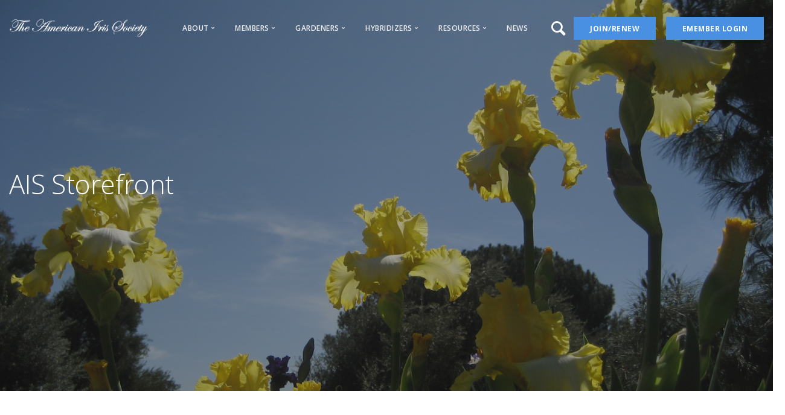

--- FILE ---
content_type: text/html; charset=UTF-8
request_url: https://www.irises.org/aismembers/ais-storefront/
body_size: 17045
content:
<!doctype html>
<html lang="en-US">

<head>
	<meta charset="UTF-8">
	<meta name="viewport" content="width=device-width, initial-scale=1.0">
	<meta http-equiv="X-UA-Compatible" content="IE=edge, IE=11, IE=10">
	<link rel="pingback" href="https://www.irises.org/xmlrpc.php" />
	<title>AIS Storefront &#8211; American Iris Society</title>
<link rel='dns-prefetch' href='//fonts.googleapis.com' />
<link rel='dns-prefetch' href='//s.w.org' />
<link rel="alternate" type="application/rss+xml" title="American Iris Society &raquo; Feed" href="https://www.irises.org/feed/" />
		<script type="text/javascript">
			window._wpemojiSettings = {"baseUrl":"https:\/\/s.w.org\/images\/core\/emoji\/12.0.0-1\/72x72\/","ext":".png","svgUrl":"https:\/\/s.w.org\/images\/core\/emoji\/12.0.0-1\/svg\/","svgExt":".svg","source":{"concatemoji":"https:\/\/www.irises.org\/wp-includes\/js\/wp-emoji-release.min.js?ver=5.2.21"}};
			!function(e,a,t){var n,r,o,i=a.createElement("canvas"),p=i.getContext&&i.getContext("2d");function s(e,t){var a=String.fromCharCode;p.clearRect(0,0,i.width,i.height),p.fillText(a.apply(this,e),0,0);e=i.toDataURL();return p.clearRect(0,0,i.width,i.height),p.fillText(a.apply(this,t),0,0),e===i.toDataURL()}function c(e){var t=a.createElement("script");t.src=e,t.defer=t.type="text/javascript",a.getElementsByTagName("head")[0].appendChild(t)}for(o=Array("flag","emoji"),t.supports={everything:!0,everythingExceptFlag:!0},r=0;r<o.length;r++)t.supports[o[r]]=function(e){if(!p||!p.fillText)return!1;switch(p.textBaseline="top",p.font="600 32px Arial",e){case"flag":return s([55356,56826,55356,56819],[55356,56826,8203,55356,56819])?!1:!s([55356,57332,56128,56423,56128,56418,56128,56421,56128,56430,56128,56423,56128,56447],[55356,57332,8203,56128,56423,8203,56128,56418,8203,56128,56421,8203,56128,56430,8203,56128,56423,8203,56128,56447]);case"emoji":return!s([55357,56424,55356,57342,8205,55358,56605,8205,55357,56424,55356,57340],[55357,56424,55356,57342,8203,55358,56605,8203,55357,56424,55356,57340])}return!1}(o[r]),t.supports.everything=t.supports.everything&&t.supports[o[r]],"flag"!==o[r]&&(t.supports.everythingExceptFlag=t.supports.everythingExceptFlag&&t.supports[o[r]]);t.supports.everythingExceptFlag=t.supports.everythingExceptFlag&&!t.supports.flag,t.DOMReady=!1,t.readyCallback=function(){t.DOMReady=!0},t.supports.everything||(n=function(){t.readyCallback()},a.addEventListener?(a.addEventListener("DOMContentLoaded",n,!1),e.addEventListener("load",n,!1)):(e.attachEvent("onload",n),a.attachEvent("onreadystatechange",function(){"complete"===a.readyState&&t.readyCallback()})),(n=t.source||{}).concatemoji?c(n.concatemoji):n.wpemoji&&n.twemoji&&(c(n.twemoji),c(n.wpemoji)))}(window,document,window._wpemojiSettings);
		</script>
		<style type="text/css">
img.wp-smiley,
img.emoji {
	display: inline !important;
	border: none !important;
	box-shadow: none !important;
	height: 1em !important;
	width: 1em !important;
	margin: 0 .07em !important;
	vertical-align: -0.1em !important;
	background: none !important;
	padding: 0 !important;
}
</style>
	<link rel='stylesheet' id='wsp-main-style-css'  href='https://www.irises.org/wp-content/plugins/wp-smart-preloader/assets/css/wsp-front-preloader.css?ver=1.12' type='text/css' media='all' />
<link rel='stylesheet' id='wsp-style-css'  href='https://www.irises.org/wp-content/plugins/wp-smart-preloader/assets/css/wsp-smart-preload-style.css?ver=1.12' type='text/css' media='all' />
<link rel='stylesheet' id='mp-theme-css'  href='https://www.irises.org/wp-content/plugins/memberpress/css/ui/theme.css?ver=1.9.23' type='text/css' media='all' />
<link rel='stylesheet' id='wp-block-library-css'  href='https://www.irises.org/wp-includes/css/dist/block-library/style.min.css?ver=5.2.21' type='text/css' media='all' />
<link rel='stylesheet' id='eeb-css-frontend-css'  href='https://www.irises.org/wp-content/plugins/email-encoder-bundle/core/includes/assets/css/style.css?ver=240228-234703' type='text/css' media='all' />
<link rel='stylesheet' id='sp_front-css-css'  href='https://www.irises.org/wp-content/plugins/shuffle-puzzle/inc/front/css/style.css?ver=2.2' type='text/css' media='all' />
<link rel='stylesheet' id='tablepress-default-css'  href='https://www.irises.org/wp-content/plugins/tablepress/css/default.min.css?ver=1.9.2' type='text/css' media='all' />
<!--[if lt IE 9]>
<link rel='stylesheet' id='vc_lte_ie9-css'  href='https://www.irises.org/wp-content/plugins/js_composer/assets/css/vc_lte_ie9.min.css?ver=6.0.3' type='text/css' media='screen' />
<![endif]-->
<link rel='stylesheet' id='js_composer_front-css'  href='//www.irises.org/wp-content/uploads/js_composer/js_composer_front_custom.css?ver=6.0.3' type='text/css' media='all' />
<style id='js_composer_front-inline-css' type='text/css'>
.vc_custom_1558378105418{margin-top: % !important;margin-bottom: % !important;}.vc_custom_1558377250386{background-color: #f2f2f2 !important;}.vc_custom_1558379073916{margin-top: 8% !important;margin-bottom: 8% !important;}.vc_custom_1558378381169{margin-top: 8% !important;margin-bottom: 8% !important;}.vc_custom_1558378381169{margin-top: 8% !important;margin-bottom: 8% !important;}.vc_custom_1558378381169{margin-top: 8% !important;margin-bottom: 8% !important;}.vc_custom_1558378381169{margin-top: 8% !important;margin-bottom: 8% !important;}.vc_custom_1558378381169{margin-top: 8% !important;margin-bottom: 8% !important;}.vc_custom_1558378381169{margin-top: 8% !important;margin-bottom: 8% !important;}.vc_custom_1558378381169{margin-top: 8% !important;margin-bottom: 8% !important;}.vc_custom_1558377250386{background-color: #f2f2f2 !important;}.vc_custom_1558379073916{margin-top: 8% !important;margin-bottom: 8% !important;}.vc_custom_1558379073916{margin-top: 8% !important;margin-bottom: 8% !important;}.vc_custom_1558379073916{margin-top: 8% !important;margin-bottom: 8% !important;}.vc_custom_1558379073916{margin-top: 8% !important;margin-bottom: 8% !important;}.vc_custom_1558379073916{margin-top: 8% !important;margin-bottom: 8% !important;}.vc_custom_1558379073916{margin-top: 8% !important;margin-bottom: 8% !important;}.vc_custom_1558379073916{margin-top: 8% !important;margin-bottom: 8% !important;}.vc_custom_1558379073916{margin-top: 8% !important;margin-bottom: 8% !important;}.vc_custom_1558379073916{margin-top: 8% !important;margin-bottom: 8% !important;}.vc_custom_1558379073916{margin-top: 8% !important;margin-bottom: 8% !important;}.vc_custom_1558379073916{margin-top: 8% !important;margin-bottom: 8% !important;}.vc_custom_1558379073916{margin-top: 8% !important;margin-bottom: 8% !important;}.vc_custom_1703786630442{margin-top: 3% !important;}.vc_custom_1708898995140{margin-top: 3% !important;}.vc_custom_1558378053568{margin-top: 8% !important;margin-bottom: % !important;}.vc_custom_1558378374765{margin-top: 4% !important;}.vc_custom_1739467639229{margin-top: 3% !important;}.vc_custom_1558378374765{margin-top: 4% !important;}.vc_custom_1558378374765{margin-top: 4% !important;}.vc_custom_1741026575761{margin-top: 3% !important;}.vc_custom_1598199047485{margin-top: 3% !important;}.vc_custom_1558378895105{margin-top: 3% !important;}.vc_custom_1558378374765{margin-top: 4% !important;}.vc_custom_1752716558566{margin-top: 3% !important;}.vc_custom_1708899639992{margin-top: 3% !important;}.vc_custom_1558378374765{margin-top: 4% !important;}.vc_custom_1637724529443{margin-top: 3% !important;}.vc_custom_1652473071046{margin-top: 3% !important;}.vc_custom_1558378374765{margin-top: 4% !important;}.vc_custom_1558378914860{margin-top: 3% !important;}.vc_custom_1558378374765{margin-top: 4% !important;}.vc_custom_1558378374765{margin-top: 4% !important;}.vc_custom_1558378374765{margin-top: 4% !important;}.vc_custom_1558378374765{margin-top: 4% !important;}.vc_custom_1615495823413{margin-top: 3% !important;}.vc_custom_1655837853059{margin-top: 3% !important;}.vc_custom_1734666555402{margin-top: 3% !important;}.vc_custom_1740862950729{margin-top: 3% !important;}.vc_custom_1558378374765{margin-top: 4% !important;}.vc_custom_1734983734929{margin-top: 3% !important;}.vc_custom_1558378374765{margin-top: 4% !important;}.vc_custom_1558378956844{margin-top: 3% !important;}.vc_custom_1558379284319{margin-top: 2% !important;margin-bottom: % !important;}.vc_custom_1558378374765{margin-top: 4% !important;}.vc_custom_1734665847050{margin-top: 3% !important;}.vc_custom_1558378374765{margin-top: 4% !important;}.vc_custom_1709065789808{margin-top: 3% !important;}.vc_custom_1734666532290{margin-top: 3% !important;}.vc_custom_1558378374765{margin-top: 4% !important;}.vc_custom_1558378374765{margin-top: 4% !important;}.vc_custom_1713311957031{margin-top: 3% !important;}.vc_custom_1558378374765{margin-top: 4% !important;}.vc_custom_1587344098594{margin-top: 3% !important;}.vc_custom_1558378374765{margin-top: 4% !important;}.vc_custom_1558379478999{margin-top: 3% !important;}.vc_custom_1558378374765{margin-top: 4% !important;}.vc_custom_1737504405665{margin-top: 3% !important;}.vc_custom_1558378374765{margin-top: 4% !important;}.vc_custom_1734666264531{margin-top: 3% !important;}.vc_custom_1558378374765{margin-top: 4% !important;}.vc_custom_1740863046714{margin-top: 3% !important;}.vc_custom_1558378374765{margin-top: 4% !important;}.vc_custom_1709066327061{margin-top: 3% !important;}.vc_custom_1558378374765{margin-top: 4% !important;}.vc_custom_1709066348221{margin-top: 3% !important;}.vc_custom_1558378374765{margin-top: 4% !important;}.vc_custom_1665417107655{margin-top: 3% !important;}
</style>
<link rel='stylesheet' id='forget-about-shortcode-buttons-css'  href='https://www.irises.org/wp-content/plugins/forget-about-shortcode-buttons/public/css/button-styles.css?ver=2.1.3' type='text/css' media='all' />
<link rel='stylesheet' id='ebor-google-font-css'  href='//fonts.googleapis.com/css?family=Open+Sans%3A200%2C300%2C400%2C400i%2C500%2C600%2C700%7CMerriweather%3A300%2C300i%7CMaterial+Icons&#038;ver=10.5.15' type='text/css' media='all' />
<link rel='stylesheet' id='bootstrap-css'  href='https://www.irises.org/wp-content/themes/ais/style/css/bootstrap.css?ver=10.5.15' type='text/css' media='all' />
<link rel='stylesheet' id='ebor-icons-css'  href='https://www.irises.org/wp-content/themes/ais/style/css/icons.css?ver=10.5.15' type='text/css' media='all' />
<link rel='stylesheet' id='ebor-plugins-css'  href='https://www.irises.org/wp-content/themes/ais/style/css/plugins.css?ver=10.5.15' type='text/css' media='all' />
<link rel='stylesheet' id='ebor-theme-css'  href='https://www.irises.org/wp-content/themes/ais/style/css/theme.css?ver=10.5.15' type='text/css' media='all' />
<link rel='stylesheet' id='ebor-style-css'  href='https://www.irises.org/wp-content/themes/ais-child/style.css?ver=10.5.15' type='text/css' media='all' />
<style id='ebor-style-inline-css' type='text/css'>

			.btn--primary .btn__text, .btn--primary:visited .btn__text {
			    color: #ffffff;	
			}
			input[type].btn--primary,
			.pos-fixed.bar--transparent.bg--primary,
			.ebor-cart-count, .woocommerce #respond input#submit.alt.disabled, .woocommerce #respond input#submit.alt.disabled:hover, .woocommerce #respond input#submit.alt:disabled, .woocommerce #respond input#submit.alt:disabled:hover, .woocommerce #respond input#submit.alt:disabled[disabled], .woocommerce #respond input#submit.alt:disabled[disabled]:hover, .woocommerce a.button.alt.disabled, .woocommerce a.button.alt.disabled:hover, .woocommerce a.button.alt:disabled, .woocommerce a.button.alt:disabled:hover, .woocommerce a.button.alt:disabled[disabled], .woocommerce a.button.alt:disabled[disabled]:hover, .woocommerce button.button.alt.disabled, .woocommerce button.button.alt.disabled:hover, .woocommerce button.button.alt:disabled, .woocommerce button.button.alt:disabled:hover, .woocommerce button.button.alt:disabled[disabled], .woocommerce button.button.alt:disabled[disabled]:hover, .woocommerce input.button.alt.disabled, .woocommerce input.button.alt.disabled:hover, .woocommerce input.button.alt:disabled, .woocommerce input.button.alt:disabled:hover, .woocommerce input.button.alt:disabled[disabled], .woocommerce input.button.alt:disabled[disabled]:hover {
				background: #807495;	
			}
			.pos-fixed.bar--transparent.bg--secondary {
				background: #008685;
			}
			.pos-fixed.bar--transparent.bg--dark {
				background: #252525;
			}
			.pos-fixed.bar--transparent.bg--primary-1 {
				background: #807495;
			}
			.bg--white h1, .bg--white h2, .bg--white h3, .bg--white h4, .bg--white h5, .bg--white h6, .bg--white i, .mobile-header .cart-link {
			    color: #252525;
			}
			@media all and (max-width:767px) {
			    .bar.bg--dark.bar--mobile-sticky[data-scroll-class*="fixed"].pos-fixed,
			    .bar.bg--dark.bar--mobile-sticky[data-scroll-class*="fixed"]+.bar.pos-fixed {
			    	background: #252525;
			    }
			    .bar.bg--secondary.bar--mobile-sticky[data-scroll-class*="fixed"].pos-fixed,
			    .bar.bg--secondary.bar--mobile-sticky[data-scroll-class*="fixed"]+.bar.pos-fixed {
			    	background: #008685;
			    }
			}
			.thumbnails-slider .thumbnail-trigger.active img {
				border: 1px solid #807495;
			}
			.menu-horizontal > li > a, .menu-horizontal > li > span, .menu-horizontal > li > .modal-instance > .modal-trigger {
				font-size: 1em;
			}
			.woocommerce #respond input#submit.alt, 
			.woocommerce a.button.alt, 
			.woocommerce button.button.alt, 
			.woocommerce input.button.alt,
			.woocommerce #respond input#submit, 
			.woocommerce a.button, 
			.woocommerce button.button, 
			.woocommerce input.button {
				background: #807495;
				color: #fff;
				transition: 0.1s linear;
			}
			.woocommerce #respond input#submit.alt:hover, 
			.woocommerce a.button.alt:hover, 
			.woocommerce button.button.alt:hover, 
			.woocommerce input.button.alt:hover,
			.woocommerce #respond input#submit:hover, 
			.woocommerce a.button:hover, 
			.woocommerce button.button:hover, 
			.woocommerce input.button:hover {
				color: #fff;
				opacity: 0.9;
				background: #807495;
				transform: translate3d(0, -2px, 0);
				-webkit-transform: translate3d(0, -2px, 0);
			}
		
				.col-md-11.col-sm-12.text-right.text-left-xs.text-left-sm {
					margin-top: 10px;	
				}
			
				.menu-horizontal > li:not(:hover) > a, .menu-horizontal > li:not(:hover) > span,
				.menu-horizontal > li:not(:hover) > .modal-instance > .modal-trigger {
				    opacity: 0.9
				}
				.menu-vertical li:not(:hover):not(.dropdown--active) {
				    opacity: .75;
				}
			
</style>
<link rel='stylesheet' id='ebor-iconsmind-css'  href='https://www.irises.org/wp-content/themes/ais/style/css/iconsmind.css?ver=10.5.15' type='text/css' media='all' />
<script type='text/javascript' src='https://www.irises.org/wp-includes/js/jquery/jquery.js?ver=1.12.4-wp'></script>
<script type='text/javascript' src='https://www.irises.org/wp-includes/js/jquery/jquery-migrate.min.js?ver=1.4.1'></script>
<script type='text/javascript'>
/* <![CDATA[ */
var wsp_obj = {"loader":"Loader 6","homepage":"1","custom_animation":"","custom_css":"","delay":"500","fadeout":"2500"};
/* ]]> */
</script>
<script type='text/javascript' src='https://www.irises.org/wp-content/plugins/wp-smart-preloader/assets/js/wsp-main-script.js?ver=1.12'></script>
<script type='text/javascript' src='https://www.irises.org/wp-content/plugins/email-encoder-bundle/core/includes/assets/js/custom.js?ver=240228-234703'></script>
<link rel='https://api.w.org/' href='https://www.irises.org/wp-json/' />
<link rel="EditURI" type="application/rsd+xml" title="RSD" href="https://www.irises.org/xmlrpc.php?rsd" />
<link rel="wlwmanifest" type="application/wlwmanifest+xml" href="https://www.irises.org/wp-includes/wlwmanifest.xml" /> 
<meta name="generator" content="WordPress 5.2.21" />
<link rel="canonical" href="https://www.irises.org/aismembers/ais-storefront/" />
<link rel='shortlink' href='https://www.irises.org/?p=3051' />
<link rel="alternate" type="application/json+oembed" href="https://www.irises.org/wp-json/oembed/1.0/embed?url=https%3A%2F%2Fwww.irises.org%2Faismembers%2Fais-storefront%2F" />
<link rel="alternate" type="text/xml+oembed" href="https://www.irises.org/wp-json/oembed/1.0/embed?url=https%3A%2F%2Fwww.irises.org%2Faismembers%2Fais-storefront%2F&#038;format=xml" />
<script>readMoreArgs = []</script><script type="text/javascript">
				EXPM_VERSION=3.394;EXPM_AJAX_URL='https://www.irises.org/wp-admin/admin-ajax.php';
			function yrmAddEvent(element, eventName, fn) {
				if (element.addEventListener)
					element.addEventListener(eventName, fn, false);
				else if (element.attachEvent)
					element.attachEvent('on' + eventName, fn);
			}
			</script><meta name="generator" content="Powered by WPBakery Page Builder - drag and drop page builder for WordPress."/>
<noscript><style> .wpb_animate_when_almost_visible { opacity: 1; }</style></noscript>	<script> (function() { var cx = '016129144260321247227:ajuyhvykm7q'; var gcse = document.createElement('script'); gcse.type = 'text/javascript'; gcse.async = true; gcse.src = 'https://cse.google.com/cse.js?cx=' + cx; var s = document.getElementsByTagName('script')[0]; s.parentNode.insertBefore(gcse, s); })(); </script>
</head>

<body class="page-template page-template-page_no_sidebar page-template-page_no_sidebar-php page page-id-3051 page-child parent-pageid-3560 stack--square normal-layout active-tabs active-accordions parallax-enable-mobile wpb-js-composer js-comp-ver-6.0.3 vc_responsive" data-smooth-scroll-offset="0">


<a href="#" id="start" title="Start"></a>


<div class="nav-container">

	<div class="bar bar--sm visible-xs original--bg bar--mobile-sticky" data-scroll-class="200px:pos-fixed">
		<div class="container">
			<div class="row">
				<div class="col-xs-8 col-sm-10">
					
<a href="https://www.irises.org/" class="logo-holder">
		<img class="logo logo-dark" alt="The American Iris Society" src="http://irises.org/wp-content/uploads/2018/02/ais-logo-black.png" />
	<img class="logo logo-light" alt="The American Iris Society" src="http://irises.org/wp-content/uploads/2018/02/ais-logo-white.png" />
</a>				</div>
				<div class="col-xs-4 col-sm-2 text-right mobile-header">
										<a href="#" class="hamburger-toggle" data-toggle-class="#menu1;hidden-xs">
						<i class="icon--sm stack-interface stack-menu"></i>
					</a>
				</div>
			</div><!--end of row-->
		</div><!--end of container-->
	</div><!--end bar-->
	
	<nav id="menu1" class="bar bar--sm bar-1 hidden-xs hiddem-sm bar--transparent bar--absolute original--bg" data-scroll-class="200px:pos-fixed">
		<div class="container">
			<div class="row">
				<div class="col-md-1 col-sm-2 hidden-xs">
					<div class="bar__module">
						
<a href="https://www.irises.org/" class="logo-holder">
		<img class="logo logo-dark" alt="The American Iris Society" src="http://irises.org/wp-content/uploads/2018/02/ais-logo-black.png" />
	<img class="logo logo-light" alt="The American Iris Society" src="http://irises.org/wp-content/uploads/2018/02/ais-logo-white.png" />
</a>	
					</div><!--end module-->
				</div>
				<div class="col-md-11 col-sm-12 text-right text-left-xs text-left-sm">
					<div class="bar__module">
	<ul id="menu-new-main" class="menu-horizontal text-left"><li id="menu-item-3202" class="menu-item menu-item-type-custom menu-item-object-custom menu-item-has-children menu-item-3202 dropdown"><span class="dropdown__trigger">About</span><div class="dropdown__container"><div class="container"><div class="row"><div class="dropdown__content col-md-3 col-sm-4"><ul class="menu-vertical">	<li id="menu-item-4142" class="menu-item menu-item-type-post_type menu-item-object-page menu-item-4142"><a href="https://www.irises.org/about-ais/">About AIS</a></li>
	<li id="menu-item-3159" class="menu-item menu-item-type-post_type menu-item-object-page menu-item-3159"><a href="https://www.irises.org/about-ais/leadership/">Leadership</a></li>
	<li id="menu-item-4896" class="menu-item menu-item-type-post_type menu-item-object-page menu-item-4896"><a href="https://www.irises.org/about-ais/history/">History</a></li>
	<li id="menu-item-3160" class="menu-item menu-item-type-post_type menu-item-object-page menu-item-3160"><a href="https://www.irises.org/about-ais/regions-affiliated-societies/">Regions &#038; Local Clubs Information</a></li>
	<li id="menu-item-3161" class="menu-item menu-item-type-post_type menu-item-object-page menu-item-3161"><a href="https://www.irises.org/about-ais/regions-local-clubs/">Direct Links to Regions &#038; Local Clubs</a></li>
	<li id="menu-item-3163" class="menu-item menu-item-type-post_type menu-item-object-page menu-item-3163"><a href="https://www.irises.org/about-ais/sections-cooperating-societies/">Sections &#038; Cooperating Societies</a></li>
	<li id="menu-item-3162" class="menu-item menu-item-type-post_type menu-item-object-page menu-item-3162"><a href="https://www.irises.org/about-ais/registration-checklists/">Registration &#038; Checklists</a></li>
	<li id="menu-item-3200" class="menu-item menu-item-type-post_type menu-item-object-page menu-item-3200"><a href="https://www.irises.org/about-ais/awards-symposiums/">Awards &#038; Symposiums</a></li>
	<li id="menu-item-5068" class="menu-item menu-item-type-post_type menu-item-object-page menu-item-5068"><a href="https://www.irises.org/about-ais/donations/">Donations</a></li>
</ul></div></div></div></div></li>
<li id="menu-item-3203" class="menu-item menu-item-type-custom menu-item-object-custom current-menu-ancestor current-menu-parent menu-item-has-children menu-item-3203 dropdown"><span class="dropdown__trigger">Members</span><div class="dropdown__container"><div class="container"><div class="row"><div class="dropdown__content col-md-3 col-sm-4"><ul class="menu-vertical">	<li id="menu-item-4144" class="menu-item menu-item-type-post_type menu-item-object-page current-page-ancestor current-page-parent menu-item-4144"><a href="https://www.irises.org/aismembers/">Membership &#038; General Information</a></li>
	<li id="menu-item-3164" class="menu-item menu-item-type-post_type menu-item-object-page menu-item-3164"><a href="https://www.irises.org/about-ais/youth-membership/">Youth Membership</a></li>
	<li id="menu-item-3170" class="menu-item menu-item-type-post_type menu-item-object-page menu-item-3170"><a href="https://www.irises.org/aismembers/emembers/">eMembers</a></li>
	<li id="menu-item-3173" class="menu-item menu-item-type-post_type menu-item-object-page menu-item-3173"><a href="https://www.irises.org/aismembers/society-information/">AIS History</a></li>
	<li id="menu-item-3169" class="menu-item menu-item-type-post_type menu-item-object-page menu-item-3169"><a href="https://www.irises.org/aismembers/conventions/">Conventions</a></li>
	<li id="menu-item-3172" class="menu-item menu-item-type-post_type menu-item-object-page menu-item-3172"><a href="https://www.irises.org/aismembers/presentations/">Presentations</a></li>
	<li id="menu-item-3167" class="menu-item menu-item-type-post_type menu-item-object-page menu-item-3167"><a href="https://www.irises.org/aismembers/ais-bulletin/">AIS Bulletin</a></li>
	<li id="menu-item-3168" class="menu-item menu-item-type-post_type menu-item-object-page current-menu-item page_item page-item-3051 current_page_item menu-item-3168 active"><a href="https://www.irises.org/aismembers/ais-storefront/">AIS Storefront</a></li>
	<li id="menu-item-3171" class="menu-item menu-item-type-post_type menu-item-object-page menu-item-3171"><a href="https://www.irises.org/aismembers/exhibitions/">Exhibitions</a></li>
	<li id="menu-item-8012" class="menu-item menu-item-type-post_type menu-item-object-page menu-item-8012"><a href="https://www.irises.org/judges/">Judges</a></li>
</ul></div></div></div></div></li>
<li id="menu-item-3204" class="menu-item menu-item-type-custom menu-item-object-custom menu-item-has-children menu-item-3204 dropdown"><span class="dropdown__trigger">Gardeners</span><div class="dropdown__container"><div class="container"><div class="row"><div class="dropdown__content col-md-3 col-sm-4"><ul class="menu-vertical">	<li id="menu-item-4143" class="menu-item menu-item-type-post_type menu-item-object-page menu-item-4143"><a href="https://www.irises.org/gardeners/">Gardeners</a></li>
	<li id="menu-item-8590" class="menu-item menu-item-type-custom menu-item-object-custom menu-item-8590"><a href="https://www.irises.org/about-ais/regions-affiliated-societies/">Looking for a Club?</a></li>
	<li id="menu-item-3178" class="menu-item menu-item-type-post_type menu-item-object-page menu-item-3178"><a href="https://www.irises.org/gardeners/cultural-information/">Cultural Information</a></li>
	<li id="menu-item-3175" class="menu-item menu-item-type-post_type menu-item-object-page menu-item-has-children menu-item-3175 dropdown"><span class="dropdown__trigger">Care &#038; Classification</span><div class="dropdown__container"><div class="container"><div class="row"><div class="dropdown__content col-md-3 col-sm-4"><ul class="menu-vertical">		<li id="menu-item-4697" class="menu-item menu-item-type-post_type menu-item-object-page menu-item-4697"><a href="https://www.irises.org/gardeners/care-classification/care/">Care</a></li>
		<li id="menu-item-4698" class="menu-item menu-item-type-post_type menu-item-object-page menu-item-4698"><a href="https://www.irises.org/gardeners/care-classification/classification/">Classification</a></li>
		<li id="menu-item-3176" class="menu-item menu-item-type-post_type menu-item-object-page menu-item-3176"><a href="https://www.irises.org/gardeners/care-classification/bearded-iris/">Bearded Irises</a></li>
		<li id="menu-item-3177" class="menu-item menu-item-type-post_type menu-item-object-page menu-item-3177"><a href="https://www.irises.org/gardeners/care-classification/beardless-irises/">Beardless Irises</a></li>
</ul></div></div></div></div></li>
	<li id="menu-item-9681" class="menu-item menu-item-type-post_type menu-item-object-page menu-item-9681"><a href="https://www.irises.org/gardeners/photo-contest/">Photo Contest</a></li>
	<li id="menu-item-3181" class="menu-item menu-item-type-post_type menu-item-object-page menu-item-3181"><a href="https://www.irises.org/gardeners/why-join-ais/">Why Join AIS</a></li>
</ul></div></div></div></div></li>
<li id="menu-item-3205" class="menu-item menu-item-type-custom menu-item-object-custom menu-item-has-children menu-item-3205 dropdown"><span class="dropdown__trigger">Hybridizers</span><div class="dropdown__container"><div class="container"><div class="row"><div class="dropdown__content col-md-3 col-sm-4"><ul class="menu-vertical">	<li id="menu-item-3184" class="menu-item menu-item-type-post_type menu-item-object-page menu-item-3184"><a href="https://www.irises.org/hybridizers-growers/iris-registration/">Iris Registration</a></li>
	<li id="menu-item-10304" class="menu-item menu-item-type-custom menu-item-object-custom menu-item-10304"><a href="http://www.irises.org/reserved-names-aug2025/">Reserved Names</a></li>
	<li id="menu-item-10212" class="menu-item menu-item-type-post_type menu-item-object-page menu-item-10212"><a href="https://www.irises.org/hybridizers-growers/guest-iris/">Calls For Guest Iris</a></li>
	<li id="menu-item-3183" class="menu-item menu-item-type-post_type menu-item-object-page menu-item-3183"><a href="https://www.irises.org/hybridizers-growers/advertising-opportunities/">Advertising Opportunities</a></li>
	<li id="menu-item-10297" class="menu-item menu-item-type-post_type menu-item-object-page menu-item-10297"><a href="https://www.irises.org/hybridizers-growers/advertising-rates/">Bulletin Advertising Rates</a></li>
	<li id="menu-item-5286" class="menu-item menu-item-type-post_type menu-item-object-page menu-item-5286"><a href="https://www.irises.org/hybridizers-growers/hybridizers-commercial-growers/">Hybridizers and Commercial Growers</a></li>
</ul></div></div></div></div></li>
<li id="menu-item-3206" class="menu-item menu-item-type-custom menu-item-object-custom menu-item-has-children menu-item-3206 dropdown"><span class="dropdown__trigger">Resources</span><div class="dropdown__container"><div class="container"><div class="row"><div class="dropdown__content col-md-3 col-sm-4"><ul class="menu-vertical">	<li id="menu-item-3231" class="menu-item menu-item-type-custom menu-item-object-custom menu-item-3231"><a target="_blank" href="https://wiki.irises.org">Iris Encyclopedia &#8211; aka Iris Wiki</a></li>
	<li id="menu-item-3238" class="menu-item menu-item-type-custom menu-item-object-custom menu-item-3238"><a target="_blank" href="https://theamericanirissociety.blogspot.com">World of Irises Blog</a></li>
	<li id="menu-item-7751" class="menu-item menu-item-type-custom menu-item-object-custom menu-item-7751"><a href="https://www.youtube.com/c/TheAmericanIrisSociety">Webinars &#8211; AIS YouTube Channel</a></li>
	<li id="menu-item-8667" class="menu-item menu-item-type-custom menu-item-object-custom menu-item-8667"><a href="https://www.facebook.com/theamericanirissociety">AIS Facebook</a></li>
	<li id="menu-item-8666" class="menu-item menu-item-type-custom menu-item-object-custom menu-item-8666"><a href="https://www.instagram.com/theamericanirissociety/">AIS Instagram</a></li>
	<li id="menu-item-3186" class="menu-item menu-item-type-post_type menu-item-object-page menu-item-3186"><a href="https://www.irises.org/resources/archive/">Archive</a></li>
	<li id="menu-item-3190" class="menu-item menu-item-type-post_type menu-item-object-page menu-item-3190"><a href="https://www.irises.org/resources/links/">Links</a></li>
	<li id="menu-item-3188" class="menu-item menu-item-type-post_type menu-item-object-page menu-item-3188"><a href="https://www.irises.org/resources/commercial-directory/">Commercial Directory</a></li>
	<li id="menu-item-9340" class="menu-item menu-item-type-post_type menu-item-object-page menu-item-9340"><a href="https://www.irises.org/affiliate-renewal/">Affiliate Renewal</a></li>
	<li id="menu-item-10284" class="menu-item menu-item-type-custom menu-item-object-custom menu-item-10284"><a href="http://system.irises.org/membership/web-based-lookup">Membership Lookup</a></li>
</ul></div></div></div></div></li>
<li id="menu-item-3192" class="menu-item menu-item-type-post_type menu-item-object-page menu-item-3192"><a href="https://www.irises.org/news-events/">News</a></li>
</ul></div>	
					
<div class="bar__module stack-header-buttons">

	<div class="stack-search-menu">
								<a href="#" data-notification-link="search-box">
									<i class="stack-search"></i>
								</a>
							</div>
							
			<a 
			class="btn btn--sm btn--primary type--uppercase" 
			href="/members/ais-membership/" 
			target=""
		>
			<span class="btn__text">Join/Renew</span>
		</a>
		
			<a 
			class="btn btn--sm btn--primary type--uppercase" 
			href="https://system.irises.org" 
			target=""
		>
			<span class="btn__text">Emember LogIn</span>
		</a>
		
</div><!--end module-->

							<!-- <li class="stack-search-menu">
								<a href="#" data-notification-link="search-box">
									<i class="stack-search"></i>
								</a>
							</li> -->
							
					<div class="notification pos-top pos-right search-box bg--white border--bottom" data-animation="from-top" data-notification-link="search-box">
	<form method="get" action="https://www.irises.org/">
		<div class="row">
			<div class="col-md-6 col-md-offset-3 col-sm-8 col-sm-offset-2">
				<input type="search" name="s" placeholder="Type search query and hit enter" />
			</div>
		</div><!--end of row-->
	</form>
</div>

					

			</div><!--end of row-->
		</div><!--end of container-->
	</nav><!--end bar-->

<div class="notification pos-top pos-right search-box bg--white border--bottom" data-animation="from-top" data-notification-link="search-box">
	<form method="get" action="https://www.irises.org/">
		<div class="row">
			<div class="col-md-6 col-md-offset-3 col-sm-8 col-sm-offset-2">
				<input type="search" name="s" placeholder="Type search query and hit enter" />
			</div>
		</div><!--end of row-->
	</form>
</div><!--end of notification-->
</div>
<div class="main-container">

<section class=" cover height-90 imagebg parallax" data-overlay="4" >
				<div class="background-image-holder">
					<img width="2816" height="2112" src="https://www.irises.org/wp-content/uploads/2019/06/HM_FIELD_Pure_and_Simple_Kim_Ung_Los_Angeles_CA-2012PC.jpg" class="attachment-full size-full" alt="" srcset="https://www.irises.org/wp-content/uploads/2019/06/HM_FIELD_Pure_and_Simple_Kim_Ung_Los_Angeles_CA-2012PC.jpg 2816w, https://www.irises.org/wp-content/uploads/2019/06/HM_FIELD_Pure_and_Simple_Kim_Ung_Los_Angeles_CA-2012PC-300x225.jpg 300w, https://www.irises.org/wp-content/uploads/2019/06/HM_FIELD_Pure_and_Simple_Kim_Ung_Los_Angeles_CA-2012PC-768x576.jpg 768w, https://www.irises.org/wp-content/uploads/2019/06/HM_FIELD_Pure_and_Simple_Kim_Ung_Los_Angeles_CA-2012PC-1024x768.jpg 1024w" sizes="(max-width: 2816px) 100vw, 2816px" />
				</div>
				<div class="container pos-vertical-center">
					<div class="row">
						<div class="col-sm-12"><h1 style="text-align: left" class="vc_custom_heading" >AIS Storefront</h1>
	<div class="wpb_text_column wpb_content_element  vc_custom_1703786630442" >
		<div class="wpb_wrapper">
			
		</div>
	</div>
</div>
					</div><!--end of row-->
				</div><!--end of container-->
				
			</section>
		<div class="vc_row-full-width vc_clearfix"></div><section class="vc_custom_1558378105418" ><div class="container"><div class="vc_row wpb_row vc_row-fluid"><div class="wpb_column vc_column_container col-sm-2"><div class="vc_column-inner"><div class="wpb_wrapper"></div></div></div><div class="wpb_column vc_column_container col-sm-8"><div class="vc_column-inner"><div class="wpb_wrapper"><h1 style="text-align: center" class="vc_custom_heading" >Information on AIS Storefront Ordering|Pricing|Payment|Shipping</h1><div class="vc_separator wpb_content_element vc_separator_align_center vc_sep_width_10 vc_sep_pos_align_center vc_separator_no_text vc_sep_color_grey" ><span class="vc_sep_holder vc_sep_holder_l"><span  class="vc_sep_line"></span></span><span class="vc_sep_holder vc_sep_holder_r"><span  class="vc_sep_line"></span></span>
</div>
	<div class="wpb_text_column wpb_content_element  vc_custom_1708898995140" >
		<div class="wpb_wrapper">
			<p style="text-align: center;"><b>How to order:<span>&nbsp;</span></b><span>Please communicate your order to:</span></p>
<p style="text-align: center;"><b>AIS Storefront<span>&nbsp;</span></b><span>– John and Kay Ludi, PO Box 956, Sandy, OR 97055</span></p>
<p style="text-align: center;"><span>telephone: 503-826-8808 | fax: 503-826-8808</span></p>
<p style="text-align: center;"><span>e-mail:&nbsp;</span><a href="javascript:;" data-enc-email="nvffgbersebag[at]vevfrf.bet" class="mail-link" data-wpel-link="ignore"><span id="eeb-51393-34724"></span><script type="text/javascript">(function(){var ml="i2nFr%Eate0p4sog3.Cf",mi="5@B=;725@670==8>49C4>285<:040=9=A>4?5@B513=;725@6",o="";for(var j=0,l=mi.length;j<l;j++){o+=ml.charAt(mi.charCodeAt(j)-48);}document.getElementById("eeb-51393-34724").innerHTML = decodeURIComponent(o);}());</script><noscript>*protected email*</noscript></a></p>
<p style="text-align: center;"><span>Orders may be placed by fax or via e-mail at anytime.</span></p>
<p style="text-align: center;">The <span style="color: #ff0000;">AIS can now accept PayPal and regular credit/debit card payments for Storefront orders</span> (minimum order: $10.00).<br />
<span>An invoice will be sent to you via email to submit payment. The invoice will come as a PayPal invoice, but you will be<br />
able to pay with either a PayPal account or with a regular credit/debit card using the PayPal portal.</span></p>
<p style="text-align: center;"><span>If you are paying by credit/debit card and you have no email address, please call the Storefront.<br />
</span>If paying by check or money order make them payable to the American Iris Society.</p>
<p style="text-align: center;"><span>When submitting your order to the storefront, please include a list of the item(s) ordered, name and<br />
address for billing and shipping, email address, phone number, <strong>desired method of payment</strong>.<br />
</span><strong>(Do not send credit card information.)</strong><span></span></p>
<p style="text-align: center;"><b>Shipping:<span>&nbsp;</span></b>The Storefront ships via Media Mail where possible. Priority, overnight<br />
and UPS shipment charges are paid by customer.<br />
<b>Pricing:</b><span> Prices are as listed with each item and include standard shipping and handling.<br />
Note that prices may vary according to the requested shipping destination.<br />
There are three types of shipping destinations: </span><b>USA, Canada, </b><span>and</span><b><span>&nbsp;</span>International.<span><br />
</span></b><span>All prices/payments are in $US. Prices listed are for US Customers only. For Canada and International, contact the Storefront.</span></p>

		</div>
	</div>
</div></div></div><div class="wpb_column vc_column_container col-sm-2"><div class="vc_column-inner"><div class="wpb_wrapper"></div></div></div></div></div></section><section class="vc_custom_1558377250386 vc_section-has-fill" ><div class="container"><div class="vc_row wpb_row vc_row-fluid"><div class="wpb_column vc_column_container col-sm-12"><div class="vc_column-inner"><div class="wpb_wrapper"><h1 style="text-align: center" class="vc_custom_heading vc_custom_1558378053568" >Newer Items From The AIS Storefront</h1></div></div></div></div></div></section><div class="container"><div class="vc_row wpb_row vc_row-fluid vc_custom_1558379073916"><div class="wpb_column vc_column_container col-sm-12"><div class="vc_column-inner"><div class="wpb_wrapper"><div class="row vc_row wpb_row vc_inner vc_row-fluid"><div class="wpb_column vc_column_container col-sm-8"><div class="vc_column-inner"><div class="wpb_wrapper"><h2 style="text-align: left" class="vc_custom_heading" >BASIC IRIS CULTURE Booklet - Fourth Edition</h2><div class="vc_separator wpb_content_element vc_separator_align_center vc_sep_width_10 vc_sep_pos_align_left vc_separator_no_text vc_sep_color_grey" ><span class="vc_sep_holder vc_sep_holder_l"><span  class="vc_sep_line"></span></span><span class="vc_sep_holder vc_sep_holder_r"><span  class="vc_sep_line"></span></span>
</div>
	<div class="wpb_text_column wpb_content_element  vc_custom_1739467639229" >
		<div class="wpb_wrapper">
			<p class="bodycopy">A great publication for new iris growers.&nbsp; Ideal for club members, shows and plant sales. Size: 8 1/2 x 11, 60 pages with 43 pages with colored images.</p>
<p class="bodycopy">– to view a sampling of the contents pages of this item please click here:<span>&nbsp;</span><a href="http://irises.org/pdf/BIC.pdf">Basic Iris Culture Booklet</a><br />
Price: Single copy $10.00; pack of 20 $188.00</p>

		</div>
	</div>
</div></div></div><div class="wpb_column vc_column_container col-sm-4"><div class="vc_column-inner"><div class="wpb_wrapper">
	<div  class="wpb_single_image wpb_content_element vc_align_left">
		
		<figure class="wpb_wrapper vc_figure">
			<div class="vc_single_image-wrapper   vc_box_border_grey"><img width="232" height="300" src="https://www.irises.org/wp-content/uploads/2025/02/BIC-Cover-2-232x300.jpg" class="vc_single_image-img attachment-medium" alt="" srcset="https://www.irises.org/wp-content/uploads/2025/02/BIC-Cover-2-232x300.jpg 232w, https://www.irises.org/wp-content/uploads/2025/02/BIC-Cover-2-768x994.jpg 768w, https://www.irises.org/wp-content/uploads/2025/02/BIC-Cover-2-791x1024.jpg 791w" sizes="(max-width: 232px) 100vw, 232px" /></div>
		</figure>
	</div>
</div></div></div></div><div class="vc_separator wpb_content_element vc_separator_align_center vc_sep_width_100 vc_sep_pos_align_left vc_separator_no_text vc_sep_color_grey vc_custom_1558378374765  vc_custom_1558378374765" ><span class="vc_sep_holder vc_sep_holder_l"><span  class="vc_sep_line"></span></span><span class="vc_sep_holder vc_sep_holder_r"><span  class="vc_sep_line"></span></span>
</div></div></div></div></div></div><div class="container"><div class="vc_row wpb_row vc_row-fluid vc_custom_1558378381169"><div class="wpb_column vc_column_container col-sm-12"><div class="vc_column-inner"><div class="wpb_wrapper"><div class="row vc_row wpb_row vc_inner vc_row-fluid"><div class="wpb_column vc_column_container col-sm-8"><div class="vc_column-inner"><div class="wpb_wrapper"><h2 style="text-align: left" class="vc_custom_heading" >2026 AIS Iris Calendar Pre-order Offer</h2><div class="vc_separator wpb_content_element vc_separator_align_center vc_sep_width_10 vc_sep_pos_align_left vc_separator_no_text vc_sep_color_grey" ><span class="vc_sep_holder vc_sep_holder_l"><span  class="vc_sep_line"></span></span><span class="vc_sep_holder vc_sep_holder_r"><span  class="vc_sep_line"></span></span>
</div>
	<div class="wpb_text_column wpb_content_element  vc_custom_1741026575761" >
		<div class="wpb_wrapper">
			<p>AIS 2026 Iris Calendar Price: &#8220;Early Orders&#8221; (ends May 1, 2025) $9.00 each, Pack of 10 $46.00. After May 1, 2025: $10.00 each, Pack of 10 $56.00. Prices are US only, Canada and International customers, contact the Storefront for prices.</p>
<p><a class="fasc-button fasc-size-medium fasc-type-popout" style="background-color: #5e339e; color: #ffffff;" target="_blank" rel="noopener noreferrer" href="http://www.irises.org/wp-content/uploads/2025/03/Advance_Order_Form-2026.pdf">2026 Order Form</a></p>

		</div>
	</div>
<div class="vc_empty_space"   style="height: 18px"><span class="vc_empty_space_inner"></span></div><div class="vc_separator wpb_content_element vc_separator_align_center vc_sep_width_100 vc_sep_pos_align_center vc_separator_no_text vc_sep_color_grey" ><span class="vc_sep_holder vc_sep_holder_l"><span  class="vc_sep_line"></span></span><span class="vc_sep_holder vc_sep_holder_r"><span  class="vc_sep_line"></span></span>
</div><div class="vc_empty_space"   style="height: 15px"><span class="vc_empty_space_inner"></span></div></div></div></div><div class="wpb_column vc_column_container col-sm-4"><div class="vc_column-inner"><div class="wpb_wrapper">
	<div  class="wpb_single_image wpb_content_element vc_align_left">
		
		<figure class="wpb_wrapper vc_figure">
			<div class="vc_single_image-wrapper   vc_box_border_grey"><img width="300" height="203" src="https://www.irises.org/wp-content/uploads/2025/03/2026-Iris-Calander-300x203.jpg" class="vc_single_image-img attachment-medium" alt="" srcset="https://www.irises.org/wp-content/uploads/2025/03/2026-Iris-Calander-300x203.jpg 300w, https://www.irises.org/wp-content/uploads/2025/03/2026-Iris-Calander-768x519.jpg 768w, https://www.irises.org/wp-content/uploads/2025/03/2026-Iris-Calander-1024x692.jpg 1024w" sizes="(max-width: 300px) 100vw, 300px" /></div>
		</figure>
	</div>
</div></div></div></div><div class="row vc_row wpb_row vc_inner vc_row-fluid"><div class="wpb_column vc_column_container col-sm-3"><div class="vc_column-inner"><div class="wpb_wrapper"><div class="vc_separator wpb_content_element vc_separator_align_center vc_sep_width_10 vc_sep_pos_align_left vc_separator_no_text vc_sep_color_grey" ><span class="vc_sep_holder vc_sep_holder_l"><span  class="vc_sep_line"></span></span><span class="vc_sep_holder vc_sep_holder_r"><span  class="vc_sep_line"></span></span>
</div>
	<div  class="wpb_single_image wpb_content_element vc_align_center">
		
		<figure class="wpb_wrapper vc_figure">
			<div class="vc_single_image-wrapper   vc_box_border_grey"><img width="287" height="300" src="https://www.irises.org/wp-content/uploads/2020/06/centennmdl1-287x300.jpg" class="vc_single_image-img attachment-medium" alt="" srcset="https://www.irises.org/wp-content/uploads/2020/06/centennmdl1-287x300.jpg 287w, https://www.irises.org/wp-content/uploads/2020/06/centennmdl1-768x803.jpg 768w, https://www.irises.org/wp-content/uploads/2020/06/centennmdl1.jpg 918w" sizes="(max-width: 287px) 100vw, 287px" /></div>
		</figure>
	</div>
</div></div></div><div class="wpb_column vc_column_container col-sm-6"><div class="vc_column-inner"><div class="wpb_wrapper"><h2 style="text-align: left" class="vc_custom_heading" >AIS Centennial Medal</h2>
	<div class="wpb_text_column wpb_content_element  vc_custom_1598199047485" >
		<div class="wpb_wrapper">
			<p><span class="bodycopy">T</span><span class="bodycopy">he AIS Centennial medal is here! What a beautiful testament to the people and the irises that made the organization a pillar of inspiration and beauty in a world in much need of it. We hope that you enjoy this one of a kind medal for many years to come.</span></p>
<p>$12 each medal (includes postage).</p>

		</div>
	</div>
</div></div></div><div class="wpb_column vc_column_container col-sm-3"><div class="vc_column-inner"><div class="wpb_wrapper">
	<div  class="wpb_single_image wpb_content_element vc_align_center">
		
		<figure class="wpb_wrapper vc_figure">
			<div class="vc_single_image-wrapper   vc_box_border_grey"><img width="300" height="300" src="https://www.irises.org/wp-content/uploads/2020/06/centennmdl2-300x300.jpg" class="vc_single_image-img attachment-medium" alt="" srcset="https://www.irises.org/wp-content/uploads/2020/06/centennmdl2-300x300.jpg 300w, https://www.irises.org/wp-content/uploads/2020/06/centennmdl2-150x150.jpg 150w, https://www.irises.org/wp-content/uploads/2020/06/centennmdl2-768x768.jpg 768w, https://www.irises.org/wp-content/uploads/2020/06/centennmdl2-60x60.jpg 60w, https://www.irises.org/wp-content/uploads/2020/06/centennmdl2.jpg 960w" sizes="(max-width: 300px) 100vw, 300px" /></div>
		</figure>
	</div>
</div></div></div></div><div class="vc_separator wpb_content_element vc_separator_align_center vc_sep_width_100 vc_sep_pos_align_left vc_separator_no_text vc_sep_color_grey vc_custom_1558378374765  vc_custom_1558378374765" ><span class="vc_sep_holder vc_sep_holder_l"><span  class="vc_sep_line"></span></span><span class="vc_sep_holder vc_sep_holder_r"><span  class="vc_sep_line"></span></span>
</div><div class="row vc_row wpb_row vc_inner vc_row-fluid"><div class="wpb_column vc_column_container col-sm-8"><div class="vc_column-inner"><div class="wpb_wrapper"><h2 style="text-align: left" class="vc_custom_heading" >AIS Bookmarks</h2><div class="vc_separator wpb_content_element vc_separator_align_center vc_sep_width_10 vc_sep_pos_align_left vc_separator_no_text vc_sep_color_grey" ><span class="vc_sep_holder vc_sep_holder_l"><span  class="vc_sep_line"></span></span><span class="vc_sep_holder vc_sep_holder_r"><span  class="vc_sep_line"></span></span>
</div>
	<div class="wpb_text_column wpb_content_element  vc_custom_1558378895105" >
		<div class="wpb_wrapper">
			<p><span class="bodycopy">Nine different iris images on card stock (1 ½” x 7”). Available in packet of 45 (5 each of 9 images). FREE to include FREE S&amp;H.</span><span>&nbsp;</span><span class="bodycopy">Great for handouts for AIS Membership promotion.</span></p>

		</div>
	</div>
</div></div></div><div class="wpb_column vc_column_container col-sm-4"><div class="vc_column-inner"><div class="wpb_wrapper">
	<div  class="wpb_single_image wpb_content_element vc_align_left">
		
		<figure class="wpb_wrapper vc_figure">
			<div class="vc_single_image-wrapper   vc_box_border_grey"><img width="300" height="239" src="https://www.irises.org/wp-content/uploads/2019/05/BookmarksWeb-300x239.jpg" class="vc_single_image-img attachment-medium" alt="" srcset="https://www.irises.org/wp-content/uploads/2019/05/BookmarksWeb-300x239.jpg 300w, https://www.irises.org/wp-content/uploads/2019/05/BookmarksWeb-768x611.jpg 768w, https://www.irises.org/wp-content/uploads/2019/05/BookmarksWeb-1024x815.jpg 1024w" sizes="(max-width: 300px) 100vw, 300px" /></div>
		</figure>
	</div>
</div></div></div></div><div class="vc_separator wpb_content_element vc_separator_align_center vc_sep_width_100 vc_sep_pos_align_left vc_separator_no_text vc_sep_color_grey vc_custom_1558378374765  vc_custom_1558378374765" ><span class="vc_sep_holder vc_sep_holder_l"><span  class="vc_sep_line"></span></span><span class="vc_sep_holder vc_sep_holder_r"><span  class="vc_sep_line"></span></span>
</div></div></div></div></div></div><div class="container"><div class="vc_row wpb_row vc_row-fluid vc_custom_1558378381169"><div class="wpb_column vc_column_container col-sm-12"><div class="vc_column-inner"><div class="wpb_wrapper"><div class="row vc_row wpb_row vc_inner vc_row-fluid"><div class="wpb_column vc_column_container col-sm-8"><div class="vc_column-inner"><div class="wpb_wrapper"><div class="vc_separator wpb_content_element vc_separator_align_center vc_sep_width_10 vc_sep_pos_align_left vc_separator_no_text vc_sep_color_grey" ><span class="vc_sep_holder vc_sep_holder_l"><span  class="vc_sep_line"></span></span><span class="vc_sep_holder vc_sep_holder_r"><span  class="vc_sep_line"></span></span>
</div></div></div></div><div class="wpb_column vc_column_container col-sm-4"><div class="vc_column-inner"><div class="wpb_wrapper"></div></div></div></div><div class="row vc_row wpb_row vc_inner vc_row-fluid"><div class="wpb_column vc_column_container col-sm-8"><div class="vc_column-inner"><div class="wpb_wrapper"><h2 style="text-align: left" class="vc_custom_heading" >Handbook For Judges And Show Officials</h2><div class="vc_separator wpb_content_element vc_separator_align_center vc_sep_width_10 vc_sep_pos_align_left vc_separator_no_text vc_sep_color_grey" ><span class="vc_sep_holder vc_sep_holder_l"><span  class="vc_sep_line"></span></span><span class="vc_sep_holder vc_sep_holder_r"><span  class="vc_sep_line"></span></span>
</div>
	<div class="wpb_text_column wpb_content_element  vc_custom_1752716558566" >
		<div class="wpb_wrapper">
			<p><strong>VERSION 9.0 NOW AVAILABLE.</strong> Handbok for Judges and Show Officials, Edition 9.0, 336 pages.<br />
Pages with cover $35.00;<br />
Insert (pages only) $30.00 USA.<br />
Prices include shipping and Handling fees.</p>

		</div>
	</div>
</div></div></div><div class="wpb_column vc_column_container col-sm-4"><div class="vc_column-inner"><div class="wpb_wrapper">
	<div  class="wpb_single_image wpb_content_element vc_align_left">
		
		<figure class="wpb_wrapper vc_figure">
			<div class="vc_single_image-wrapper   vc_box_border_grey"><img width="232" height="300" src="https://www.irises.org/wp-content/uploads/2025/05/Handbook-9th-Edition-232x300.jpg" class="vc_single_image-img attachment-medium" alt="" srcset="https://www.irises.org/wp-content/uploads/2025/05/Handbook-9th-Edition-232x300.jpg 232w, https://www.irises.org/wp-content/uploads/2025/05/Handbook-9th-Edition-768x994.jpg 768w, https://www.irises.org/wp-content/uploads/2025/05/Handbook-9th-Edition-791x1024.jpg 791w" sizes="(max-width: 232px) 100vw, 232px" /></div>
		</figure>
	</div>
</div></div></div></div><div class="vc_separator wpb_content_element vc_separator_align_center vc_sep_width_100 vc_sep_pos_align_left vc_separator_no_text vc_sep_color_grey vc_custom_1558378374765  vc_custom_1558378374765" ><span class="vc_sep_holder vc_sep_holder_l"><span  class="vc_sep_line"></span></span><span class="vc_sep_holder vc_sep_holder_r"><span  class="vc_sep_line"></span></span>
</div><div class="row vc_row wpb_row vc_inner vc_row-fluid"><div class="wpb_column vc_column_container col-sm-8"><div class="vc_column-inner"><div class="wpb_wrapper"><h2 style="text-align: left" class="vc_custom_heading" >News from the AIS Storefront</h2>
	<div class="wpb_text_column wpb_content_element " >
		<div class="wpb_wrapper">
			<p><strong>AIS 2023 Registrations &amp; Introductions Booklet: Price $13.00 US</strong></p>

		</div>
	</div>
<div class="vc_separator wpb_content_element vc_separator_align_center vc_sep_width_10 vc_sep_pos_align_left vc_separator_no_text vc_sep_color_grey" ><span class="vc_sep_holder vc_sep_holder_l"><span  class="vc_sep_line"></span></span><span class="vc_sep_holder vc_sep_holder_r"><span  class="vc_sep_line"></span></span>
</div>
	<div class="wpb_text_column wpb_content_element  vc_custom_1708899639992" >
		<div class="wpb_wrapper">
			<p><span></span><span>The AIS <strong>2019 Iris Checklist (2010-2019 Introductions)</strong> is now available for purchase from the AIS Storefront. The book is hard cover 8.5 x 11 consisting of 512 pages. Price: $35.00 USA. For Canada and International pricing, contact the Storefront.</span></p>

		</div>
	</div>
</div></div></div><div class="wpb_column vc_column_container col-sm-4"><div class="vc_column-inner"><div class="wpb_wrapper">
	<div  class="wpb_single_image wpb_content_element vc_align_left">
		
		<figure class="wpb_wrapper vc_figure">
			<div class="vc_single_image-wrapper   vc_box_border_grey"><img width="249" height="300" src="https://www.irises.org/wp-content/uploads/2022/07/2019-Checklist-Cover-249x300.jpg" class="vc_single_image-img attachment-medium" alt="" srcset="https://www.irises.org/wp-content/uploads/2022/07/2019-Checklist-Cover-249x300.jpg 249w, https://www.irises.org/wp-content/uploads/2022/07/2019-Checklist-Cover-768x927.jpg 768w, https://www.irises.org/wp-content/uploads/2022/07/2019-Checklist-Cover-848x1024.jpg 848w" sizes="(max-width: 249px) 100vw, 249px" /></div>
		</figure>
	</div>
</div></div></div></div></div></div></div></div></div><div class="container"><div class="vc_row wpb_row vc_row-fluid vc_custom_1558378381169"><div class="wpb_column vc_column_container col-sm-12"><div class="vc_column-inner"><div class="wpb_wrapper"><div class="row vc_row wpb_row vc_inner vc_row-fluid"><div class="wpb_column vc_column_container col-sm-8"><div class="vc_column-inner"><div class="wpb_wrapper"><div class="vc_separator wpb_content_element vc_separator_align_center vc_sep_width_10 vc_sep_pos_align_left vc_separator_no_text vc_sep_color_grey" ><span class="vc_sep_holder vc_sep_holder_l"><span  class="vc_sep_line"></span></span><span class="vc_sep_holder vc_sep_holder_r"><span  class="vc_sep_line"></span></span>
</div></div></div></div><div class="wpb_column vc_column_container col-sm-4"><div class="vc_column-inner"><div class="wpb_wrapper"></div></div></div></div><div class="row vc_row wpb_row vc_inner vc_row-fluid"><div class="wpb_column vc_column_container col-sm-8"><div class="vc_column-inner"><div class="wpb_wrapper"><h2 style="text-align: left" class="vc_custom_heading" >Medal Display Case</h2><div class="vc_separator wpb_content_element vc_separator_align_center vc_sep_width_10 vc_sep_pos_align_left vc_separator_no_text vc_sep_color_grey" ><span class="vc_sep_holder vc_sep_holder_l"><span  class="vc_sep_line"></span></span><span class="vc_sep_holder vc_sep_holder_r"><span  class="vc_sep_line"></span></span>
</div>
	<div class="wpb_text_column wpb_content_element  vc_custom_1637724529443" >
		<div class="wpb_wrapper">
			<p><span></span><span>Price: USA $11.00 each; 3 for $30.00. For Canada and International pricing, contact the AIS Storefront.</span></p>

		</div>
	</div>
<div class="vc_separator wpb_content_element vc_separator_align_center vc_sep_width_10 vc_sep_pos_align_left vc_separator_no_text vc_sep_color_grey" ><span class="vc_sep_holder vc_sep_holder_l"><span  class="vc_sep_line"></span></span><span class="vc_sep_holder vc_sep_holder_r"><span  class="vc_sep_line"></span></span>
</div></div></div></div><div class="wpb_column vc_column_container col-sm-4"><div class="vc_column-inner"><div class="wpb_wrapper">
	<div  class="wpb_single_image wpb_content_element vc_align_left">
		
		<figure class="wpb_wrapper vc_figure">
			<div class="vc_single_image-wrapper   vc_box_border_grey"><img width="225" height="300" src="https://www.irises.org/wp-content/uploads/2021/11/case1-225x300.jpg" class="vc_single_image-img attachment-medium" alt="" srcset="https://www.irises.org/wp-content/uploads/2021/11/case1-225x300.jpg 225w, https://www.irises.org/wp-content/uploads/2021/11/case1-768x1024.jpg 768w" sizes="(max-width: 225px) 100vw, 225px" /></div>
		</figure>
	</div>
</div></div></div></div><div class="vc_separator wpb_content_element vc_separator_align_center vc_sep_width_10 vc_sep_pos_align_left vc_separator_no_text vc_sep_color_grey" ><span class="vc_sep_holder vc_sep_holder_l"><span  class="vc_sep_line"></span></span><span class="vc_sep_holder vc_sep_holder_r"><span  class="vc_sep_line"></span></span>
</div><div class="vc_separator wpb_content_element vc_separator_align_center vc_sep_width_10 vc_sep_pos_align_left vc_separator_no_text vc_sep_color_grey" ><span class="vc_sep_holder vc_sep_holder_l"><span  class="vc_sep_line"></span></span><span class="vc_sep_holder vc_sep_holder_r"><span  class="vc_sep_line"></span></span>
</div><div class="row vc_row wpb_row vc_inner vc_row-fluid"><div class="wpb_column vc_column_container col-sm-8"><div class="vc_column-inner"><div class="wpb_wrapper"><h2 style="text-align: left" class="vc_custom_heading" >NEW – The 2022 Cumulative Checklist for Reblooming Irises</h2><div class="vc_separator wpb_content_element vc_separator_align_center vc_sep_width_10 vc_sep_pos_align_left vc_separator_no_text vc_sep_color_grey" ><span class="vc_sep_holder vc_sep_holder_l"><span  class="vc_sep_line"></span></span><span class="vc_sep_holder vc_sep_holder_r"><span  class="vc_sep_line"></span></span>
</div>
	<div class="wpb_text_column wpb_content_element  vc_custom_1652473071046" >
		<div class="wpb_wrapper">
			<p><span>The </span><b>2022 </b><span>Checklist lists 4,246 varieties of rebloomers and their registration information.&nbsp; The Reblooming Iris Society maintains the records from all reports received from hybridizers and iris lovers from around the world since 1975.&nbsp;&nbsp;</span></p>
<p><span>349 pages (8-1/2 x 11).</span></p>
<p>Printed Book (Hard Copy): $35.00 (USA Only)</p>
<p>Flash Drive: $20.00 (USA Only)</p>
<p>Digital File sent via email: $15.00 (Canada and International Only)</p>
<p>All prices include shipping and handling.</p>
<p>&nbsp;</p>
<p><span>&nbsp;</span></p>

		</div>
	</div>
<div class="vc_separator wpb_content_element vc_separator_align_center vc_sep_width_10 vc_sep_pos_align_left vc_separator_no_text vc_sep_color_grey" ><span class="vc_sep_holder vc_sep_holder_l"><span  class="vc_sep_line"></span></span><span class="vc_sep_holder vc_sep_holder_r"><span  class="vc_sep_line"></span></span>
</div></div></div></div><div class="wpb_column vc_column_container col-sm-4"><div class="vc_column-inner"><div class="wpb_wrapper">
	<div  class="wpb_single_image wpb_content_element vc_align_left">
		
		<figure class="wpb_wrapper vc_figure">
			<div class="vc_single_image-wrapper   vc_box_border_grey"><img width="224" height="300" src="https://www.irises.org/wp-content/uploads/2022/05/RebloomingIrisSociety2022Checklist-224x300.jpg" class="vc_single_image-img attachment-medium" alt="" srcset="https://www.irises.org/wp-content/uploads/2022/05/RebloomingIrisSociety2022Checklist-224x300.jpg 224w, https://www.irises.org/wp-content/uploads/2022/05/RebloomingIrisSociety2022Checklist-768x1029.jpg 768w, https://www.irises.org/wp-content/uploads/2022/05/RebloomingIrisSociety2022Checklist-764x1024.jpg 764w" sizes="(max-width: 224px) 100vw, 224px" /></div>
		</figure>
	</div>
</div></div></div></div><div class="vc_separator wpb_content_element vc_separator_align_center vc_sep_width_100 vc_sep_pos_align_left vc_separator_no_text vc_sep_color_grey vc_custom_1558378374765  vc_custom_1558378374765" ><span class="vc_sep_holder vc_sep_holder_l"><span  class="vc_sep_line"></span></span><span class="vc_sep_holder vc_sep_holder_r"><span  class="vc_sep_line"></span></span>
</div></div></div></div></div></div><div class="container"><div class="vc_row wpb_row vc_row-fluid vc_custom_1558378381169"><div class="wpb_column vc_column_container col-sm-12"><div class="vc_column-inner"><div class="wpb_wrapper"><div class="row vc_row wpb_row vc_inner vc_row-fluid"><div class="wpb_column vc_column_container col-sm-8"><div class="vc_column-inner"><div class="wpb_wrapper"><h2 style="text-align: left" class="vc_custom_heading" >AIS Digital Programs Order Form</h2><div class="vc_separator wpb_content_element vc_separator_align_center vc_sep_width_10 vc_sep_pos_align_left vc_separator_no_text vc_sep_color_grey" ><span class="vc_sep_holder vc_sep_holder_l"><span  class="vc_sep_line"></span></span><span class="vc_sep_holder vc_sep_holder_r"><span  class="vc_sep_line"></span></span>
</div>
	<div class="wpb_text_column wpb_content_element  vc_custom_1558378914860" >
		<div class="wpb_wrapper">
			<p><span>A variety of programs in digital format are available from AIS via order form. To order convention programs, Iris Introductions, and Programs, click</span><span>&nbsp;</span><a href="http://www.irises.org/aismembers/presentations/">here</a><span>&nbsp;</span><span>to download the form. Fill out the form, and follow the instructions to place your order.</span></p>

		</div>
	</div>
</div></div></div><div class="wpb_column vc_column_container col-sm-4"><div class="vc_column-inner"><div class="wpb_wrapper">
	<div  class="wpb_single_image wpb_content_element vc_align_left">
		
		<figure class="wpb_wrapper vc_figure">
			<div class="vc_single_image-wrapper   vc_box_border_grey"><img width="300" height="200" src="https://www.irises.org/wp-content/uploads/2019/04/DSC_0417_-1-300x200.jpg" class="vc_single_image-img attachment-medium" alt="" srcset="https://www.irises.org/wp-content/uploads/2019/04/DSC_0417_-1-300x200.jpg 300w, https://www.irises.org/wp-content/uploads/2019/04/DSC_0417_-1-768x511.jpg 768w, https://www.irises.org/wp-content/uploads/2019/04/DSC_0417_-1-1024x681.jpg 1024w, https://www.irises.org/wp-content/uploads/2019/04/DSC_0417_-1.jpg 1600w" sizes="(max-width: 300px) 100vw, 300px" /></div>
		</figure>
	</div>
</div></div></div></div><div class="vc_separator wpb_content_element vc_separator_align_center vc_sep_width_100 vc_sep_pos_align_left vc_separator_no_text vc_sep_color_grey vc_custom_1558378374765  vc_custom_1558378374765" ><span class="vc_sep_holder vc_sep_holder_l"><span  class="vc_sep_line"></span></span><span class="vc_sep_holder vc_sep_holder_r"><span  class="vc_sep_line"></span></span>
</div></div></div></div></div></div><div class="container"><div class="vc_row wpb_row vc_row-fluid vc_custom_1558378381169"><div class="wpb_column vc_column_container col-sm-12"><div class="vc_column-inner"><div class="wpb_wrapper"><div class="row vc_row wpb_row vc_inner vc_row-fluid"><div class="wpb_column vc_column_container col-sm-8"><div class="vc_column-inner"><div class="wpb_wrapper"><h2 style="text-align: left" class="vc_custom_heading" >100th Anniversary Supplements, One, Two, Three, Four, and Five (Addendum) of 100 Years Bold!</h2><div class="vc_separator wpb_content_element vc_separator_align_center vc_sep_width_10 vc_sep_pos_align_left vc_separator_no_text vc_sep_color_grey" ><span class="vc_sep_holder vc_sep_holder_l"><span  class="vc_sep_line"></span></span><span class="vc_sep_holder vc_sep_holder_r"><span  class="vc_sep_line"></span></span>
</div>
	<div class="wpb_text_column wpb_content_element  vc_custom_1615495823413" >
		<div class="wpb_wrapper">
			<p><span></span>$10.00 per Issue</p>

		</div>
	</div>
</div></div></div><div class="wpb_column vc_column_container col-sm-4"><div class="vc_column-inner"><div class="wpb_wrapper">
	<div  class="wpb_single_image wpb_content_element vc_align_left">
		
		<figure class="wpb_wrapper vc_figure">
			<div class="vc_single_image-wrapper   vc_box_border_grey"><img width="232" height="300" src="https://www.irises.org/wp-content/uploads/2020/07/2020-Supplement-Three-232x300.jpg" class="vc_single_image-img attachment-medium" alt="" srcset="https://www.irises.org/wp-content/uploads/2020/07/2020-Supplement-Three-232x300.jpg 232w, https://www.irises.org/wp-content/uploads/2020/07/2020-Supplement-Three-768x992.jpg 768w, https://www.irises.org/wp-content/uploads/2020/07/2020-Supplement-Three-793x1024.jpg 793w, https://www.irises.org/wp-content/uploads/2020/07/2020-Supplement-Three.jpg 1418w" sizes="(max-width: 232px) 100vw, 232px" /></div>
		</figure>
	</div>
</div></div></div></div><div class="vc_separator wpb_content_element vc_separator_align_center vc_sep_width_100 vc_sep_pos_align_left vc_separator_no_text vc_sep_color_grey vc_custom_1558378374765  vc_custom_1558378374765" ><span class="vc_sep_holder vc_sep_holder_l"><span  class="vc_sep_line"></span></span><span class="vc_sep_holder vc_sep_holder_r"><span  class="vc_sep_line"></span></span>
</div><div class="row vc_row wpb_row vc_inner vc_row-fluid"><div class="wpb_column vc_column_container col-sm-8"><div class="vc_column-inner"><div class="wpb_wrapper"><h2 style="text-align: left" class="vc_custom_heading" >New - 100 Years Bold! Bound Volume</h2><div class="vc_separator wpb_content_element vc_separator_align_center vc_sep_width_10 vc_sep_pos_align_left vc_separator_no_text vc_sep_color_grey" ><span class="vc_sep_holder vc_sep_holder_l"><span  class="vc_sep_line"></span></span><span class="vc_sep_holder vc_sep_holder_r"><span  class="vc_sep_line"></span></span>
</div>
	<div class="wpb_text_column wpb_content_element  vc_custom_1655837853059" >
		<div class="wpb_wrapper">
			<p><span></span>The complete <b><i>100 Years Bold</i></b> (the 4 Supplements and the Addendum) is now bound in one publication and available for purchase from the Storefront. Price $50.00 US (includes shipping and handling). For Canada and International pricing, contact the Storefront.</p>
<p><a href="https://theamericanirissociety.blogspot.com/2022/06/100-years-bold-our-centennial-of-irises.html">Table of Contents</a></p>

		</div>
	</div>
</div></div></div><div class="wpb_column vc_column_container col-sm-4"><div class="vc_column-inner"><div class="wpb_wrapper">
	<div  class="wpb_single_image wpb_content_element vc_align_left">
		
		<figure class="wpb_wrapper vc_figure">
			<div class="vc_single_image-wrapper   vc_box_border_grey"><img width="245" height="300" src="https://www.irises.org/wp-content/uploads/2022/03/cover100yearsbold-245x300.jpg" class="vc_single_image-img attachment-medium" alt="" srcset="https://www.irises.org/wp-content/uploads/2022/03/cover100yearsbold-245x300.jpg 245w, https://www.irises.org/wp-content/uploads/2022/03/cover100yearsbold-768x941.jpg 768w, https://www.irises.org/wp-content/uploads/2022/03/cover100yearsbold-836x1024.jpg 836w" sizes="(max-width: 245px) 100vw, 245px" /></div>
		</figure>
	</div>
</div></div></div></div><div class="vc_separator wpb_content_element vc_separator_align_center vc_sep_width_100 vc_sep_pos_align_left vc_separator_no_text vc_sep_color_grey vc_custom_1558378374765  vc_custom_1558378374765" ><span class="vc_sep_holder vc_sep_holder_l"><span  class="vc_sep_line"></span></span><span class="vc_sep_holder vc_sep_holder_r"><span  class="vc_sep_line"></span></span>
</div><div class="row vc_row wpb_row vc_inner vc_row-fluid"><div class="wpb_column vc_column_container col-sm-8"><div class="vc_column-inner"><div class="wpb_wrapper"><h2 style="text-align: left" class="vc_custom_heading" >Dwarf and Median Bearded Irises, Jewels of the Iris World</h2><div class="vc_separator wpb_content_element vc_separator_align_center vc_sep_width_10 vc_sep_pos_align_left vc_separator_no_text vc_sep_color_grey" ><span class="vc_sep_holder vc_sep_holder_l"><span  class="vc_sep_line"></span></span><span class="vc_sep_holder vc_sep_holder_r"><span  class="vc_sep_line"></span></span>
</div>
	<div class="wpb_text_column wpb_content_element  vc_custom_1734666555402" >
		<div class="wpb_wrapper">
			<p><span></span><b>“Dwarf and Median Bearded Irises, Jewels of the Iris World” </b>by Kevin Vaughn. 143 pages of information on garden use and culture, hybridizing and history of Miniature Dwarf, Standard Dwarf, Intermediate, Miniature Tall and Border Bearded Irises. Price: $34.00 US (Prices includes S&amp;H).</p>

		</div>
	</div>
</div></div></div><div class="wpb_column vc_column_container col-sm-4"><div class="vc_column-inner"><div class="wpb_wrapper">
	<div  class="wpb_single_image wpb_content_element vc_align_left">
		
		<figure class="wpb_wrapper vc_figure">
			<div class="vc_single_image-wrapper   vc_box_border_grey"><img width="229" height="300" src="https://www.irises.org/wp-content/uploads/2022/12/DwarfandMedianIrises-229x300.jpg" class="vc_single_image-img attachment-medium" alt="" srcset="https://www.irises.org/wp-content/uploads/2022/12/DwarfandMedianIrises-229x300.jpg 229w, https://www.irises.org/wp-content/uploads/2022/12/DwarfandMedianIrises-768x1007.jpg 768w, https://www.irises.org/wp-content/uploads/2022/12/DwarfandMedianIrises-781x1024.jpg 781w" sizes="(max-width: 229px) 100vw, 229px" /></div>
		</figure>
	</div>
</div></div></div></div><div class="vc_separator wpb_content_element vc_separator_align_center vc_sep_width_100 vc_sep_pos_align_left vc_separator_no_text vc_sep_color_grey vc_custom_1558378374765  vc_custom_1558378374765" ><span class="vc_sep_holder vc_sep_holder_l"><span  class="vc_sep_line"></span></span><span class="vc_sep_holder vc_sep_holder_r"><span  class="vc_sep_line"></span></span>
</div><div class="row vc_row wpb_row vc_inner vc_row-fluid"><div class="wpb_column vc_column_container col-sm-8"><div class="vc_column-inner"><div class="wpb_wrapper"><h2 style="text-align: left" class="vc_custom_heading" >2024 Registrations and Introductions Booklet</h2><div class="vc_separator wpb_content_element vc_separator_align_center vc_sep_width_10 vc_sep_pos_align_left vc_separator_no_text vc_sep_color_grey" ><span class="vc_sep_holder vc_sep_holder_l"><span  class="vc_sep_line"></span></span><span class="vc_sep_holder vc_sep_holder_r"><span  class="vc_sep_line"></span></span>
</div>
	<div class="wpb_text_column wpb_content_element  vc_custom_1740862950729" >
		<div class="wpb_wrapper">
			<p><span>Price: USA $14.00</span><span>&nbsp;(prices includes S&amp;H)</span></p>

		</div>
	</div>
</div></div></div><div class="wpb_column vc_column_container col-sm-4"><div class="vc_column-inner"><div class="wpb_wrapper">
	<div  class="wpb_single_image wpb_content_element vc_align_left">
		
		<figure class="wpb_wrapper vc_figure">
			<div class="vc_single_image-wrapper   vc_box_border_grey"><img width="193" height="300" src="https://www.irises.org/wp-content/uploads/2025/03/2024-RI-1-193x300.jpg" class="vc_single_image-img attachment-medium" alt="" srcset="https://www.irises.org/wp-content/uploads/2025/03/2024-RI-1-193x300.jpg 193w, https://www.irises.org/wp-content/uploads/2025/03/2024-RI-1-768x1195.jpg 768w, https://www.irises.org/wp-content/uploads/2025/03/2024-RI-1-658x1024.jpg 658w, https://www.irises.org/wp-content/uploads/2025/03/2024-RI-1.jpg 1098w" sizes="(max-width: 193px) 100vw, 193px" /></div>
		</figure>
	</div>
</div></div></div></div><div class="vc_separator wpb_content_element vc_separator_align_center vc_sep_width_100 vc_sep_pos_align_left vc_separator_no_text vc_sep_color_grey vc_custom_1558378374765  vc_custom_1558378374765" ><span class="vc_sep_holder vc_sep_holder_l"><span  class="vc_sep_line"></span></span><span class="vc_sep_holder vc_sep_holder_r"><span  class="vc_sep_line"></span></span>
</div></div></div></div></div></div><div class="container"><div class="vc_row wpb_row vc_row-fluid vc_custom_1558378381169"><div class="wpb_column vc_column_container col-sm-12"><div class="vc_column-inner"><div class="wpb_wrapper"><h2 style="text-align: left" class="vc_custom_heading" >AIS 2025 Iris Calendar: CLOSEOUT SPECIAL</h2>
	<div class="wpb_text_column wpb_content_element " >
		<div class="wpb_wrapper">
			<p>US $8.00 each, packet of (10) $44.00.</p>

		</div>
	</div>
<div class="row vc_row wpb_row vc_inner vc_row-fluid"><div class="wpb_column vc_column_container col-sm-8"><div class="vc_column-inner"><div class="wpb_wrapper"><h2 style="text-align: left" class="vc_custom_heading" ></h2><div class="vc_separator wpb_content_element vc_separator_align_center vc_sep_width_10 vc_sep_pos_align_left vc_separator_no_text vc_sep_color_grey" ><span class="vc_sep_holder vc_sep_holder_l"><span  class="vc_sep_line"></span></span><span class="vc_sep_holder vc_sep_holder_r"><span  class="vc_sep_line"></span></span>
</div>
	<div class="wpb_text_column wpb_content_element  vc_custom_1734983734929" >
		<div class="wpb_wrapper">
			<p><span></span>The <b>AIS 2025 Iris Calendars</b><br />
Price: <b>&nbsp; <del>US $9.00 each, Packet of 10 &#8211; $54.00</del>; Canada &amp; International – contact the AIS Storefront for pricing.</b></p>
<p>2026 Iris Calendars now available!<br />
(early orders end May 1, 2025; shipped when available)</p>

		</div>
	</div>
</div></div></div><div class="wpb_column vc_column_container col-sm-4"><div class="vc_column-inner"><div class="wpb_wrapper">
	<div  class="wpb_single_image wpb_content_element vc_align_left">
		
		<figure class="wpb_wrapper vc_figure">
			<div class="vc_single_image-wrapper   vc_box_border_grey"><img width="300" height="205" src="https://www.irises.org/wp-content/uploads/2023/01/2024_Calendar_cover-bulletin-300x205.jpg" class="vc_single_image-img attachment-medium" alt="" srcset="https://www.irises.org/wp-content/uploads/2023/01/2024_Calendar_cover-bulletin-300x205.jpg 300w, https://www.irises.org/wp-content/uploads/2023/01/2024_Calendar_cover-bulletin-768x525.jpg 768w, https://www.irises.org/wp-content/uploads/2023/01/2024_Calendar_cover-bulletin-1024x701.jpg 1024w, https://www.irises.org/wp-content/uploads/2023/01/2024_Calendar_cover-bulletin.jpg 1425w" sizes="(max-width: 300px) 100vw, 300px" /></div>
		</figure>
	</div>
</div></div></div></div><div class="vc_separator wpb_content_element vc_separator_align_center vc_sep_width_100 vc_sep_pos_align_left vc_separator_no_text vc_sep_color_grey vc_custom_1558378374765  vc_custom_1558378374765" ><span class="vc_sep_holder vc_sep_holder_l"><span  class="vc_sep_line"></span></span><span class="vc_sep_holder vc_sep_holder_r"><span  class="vc_sep_line"></span></span>
</div></div></div></div></div></div><div class="container"><div class="vc_row wpb_row vc_row-fluid vc_custom_1558378381169"><div class="wpb_column vc_column_container col-sm-12"><div class="vc_column-inner"><div class="wpb_wrapper"><div class="row vc_row wpb_row vc_inner vc_row-fluid"><div class="wpb_column vc_column_container col-sm-8"><div class="vc_column-inner"><div class="wpb_wrapper"><h2 style="text-align: left" class="vc_custom_heading" >AIS Centennial Merchandise</h2><div class="vc_separator wpb_content_element vc_separator_align_center vc_sep_width_10 vc_sep_pos_align_left vc_separator_no_text vc_sep_color_grey" ><span class="vc_sep_holder vc_sep_holder_l"><span  class="vc_sep_line"></span></span><span class="vc_sep_holder vc_sep_holder_r"><span  class="vc_sep_line"></span></span>
</div>
	<div class="wpb_text_column wpb_content_element  vc_custom_1558378956844" >
		<div class="wpb_wrapper">
			<p><span>We have partnered with CafePress to offer our memebership the opportunity to order merchandise like t-shirts, coffee mugs, tote bags, and other items. Purchases made will support the society. Visit CafePress here:&nbsp;</span><a href="http://www.cafepress.com/theamericanirissociety/">cafepress.com/theamericanirissociety</a></p>

		</div>
	</div>
</div></div></div><div class="wpb_column vc_column_container col-sm-4"><div class="vc_column-inner"><div class="wpb_wrapper">
	<div  class="wpb_single_image wpb_content_element vc_align_left">
		
		<figure class="wpb_wrapper vc_figure">
			<div class="vc_single_image-wrapper   vc_box_border_grey"><img width="300" height="225" src="https://www.irises.org/wp-content/uploads/2018/04/cafepress-americanirises-300x225.jpeg" class="vc_single_image-img attachment-medium" alt="" srcset="https://www.irises.org/wp-content/uploads/2018/04/cafepress-americanirises-300x225.jpeg 300w, https://www.irises.org/wp-content/uploads/2018/04/cafepress-americanirises.jpeg 320w" sizes="(max-width: 300px) 100vw, 300px" /></div>
		</figure>
	</div>
</div></div></div></div><div class="vc_separator wpb_content_element vc_separator_align_center vc_sep_width_100 vc_sep_pos_align_left vc_separator_no_text vc_sep_color_grey vc_custom_1558378374765  vc_custom_1558378374765" ><span class="vc_sep_holder vc_sep_holder_l"><span  class="vc_sep_line"></span></span><span class="vc_sep_holder vc_sep_holder_r"><span  class="vc_sep_line"></span></span>
</div></div></div></div></div></div><section class="vc_custom_1558377250386 vc_section-has-fill" ><div class="container"><div class="vc_row wpb_row vc_row-fluid"><div class="wpb_column vc_column_container col-sm-12"><div class="vc_column-inner"><div class="wpb_wrapper"><h1 style="text-align: center" class="vc_custom_heading vc_custom_1558379284319" >Storefront Listings</h1></div></div></div></div></div></section><div class="container"><div class="vc_row wpb_row vc_row-fluid vc_custom_1558379073916"><div class="wpb_column vc_column_container col-sm-12"><div class="vc_column-inner"><div class="wpb_wrapper"><div class="row vc_row wpb_row vc_inner vc_row-fluid"><div class="wpb_column vc_column_container col-sm-8"><div class="vc_column-inner"><div class="wpb_wrapper"><h2 style="text-align: left" class="vc_custom_heading" >AIS Bulletins: Back Issues</h2><div class="vc_separator wpb_content_element vc_separator_align_center vc_sep_width_10 vc_sep_pos_align_left vc_separator_no_text vc_sep_color_grey" ><span class="vc_sep_holder vc_sep_holder_l"><span  class="vc_sep_line"></span></span><span class="vc_sep_holder vc_sep_holder_r"><span  class="vc_sep_line"></span></span>
</div>
	<div class="wpb_text_column wpb_content_element  vc_custom_1734665847050" >
		<div class="wpb_wrapper">
			<p>Current year and last year (USA) $10</p>
<p>Older issues: (not all available) (USA) $7</p>

		</div>
	</div>
</div></div></div><div class="wpb_column vc_column_container col-sm-4"><div class="vc_column-inner"><div class="wpb_wrapper">
	<div  class="wpb_single_image wpb_content_element vc_align_left">
		
		<figure class="wpb_wrapper vc_figure">
			<div class="vc_single_image-wrapper   vc_box_border_grey"><img width="232" height="300" src="https://www.irises.org/wp-content/uploads/2024/10/Irises-Fall-2024-cover-232x300.jpg" class="vc_single_image-img attachment-medium" alt="" srcset="https://www.irises.org/wp-content/uploads/2024/10/Irises-Fall-2024-cover-232x300.jpg 232w, https://www.irises.org/wp-content/uploads/2024/10/Irises-Fall-2024-cover-768x994.jpg 768w, https://www.irises.org/wp-content/uploads/2024/10/Irises-Fall-2024-cover-791x1024.jpg 791w" sizes="(max-width: 232px) 100vw, 232px" /></div>
		</figure>
	</div>
</div></div></div></div><div class="vc_separator wpb_content_element vc_separator_align_center vc_sep_width_100 vc_sep_pos_align_left vc_separator_no_text vc_sep_color_grey vc_custom_1558378374765  vc_custom_1558378374765" ><span class="vc_sep_holder vc_sep_holder_l"><span  class="vc_sep_line"></span></span><span class="vc_sep_holder vc_sep_holder_r"><span  class="vc_sep_line"></span></span>
</div></div></div></div></div></div><div class="container"><div class="vc_row wpb_row vc_row-fluid vc_custom_1558379073916"><div class="wpb_column vc_column_container col-sm-12"><div class="vc_column-inner"><div class="wpb_wrapper"><div class="row vc_row wpb_row vc_inner vc_row-fluid"><div class="wpb_column vc_column_container col-sm-8"><div class="vc_column-inner"><div class="wpb_wrapper"><h2 style="text-align: left" class="vc_custom_heading" >AIS Note Cards</h2><div class="vc_separator wpb_content_element vc_separator_align_center vc_sep_width_10 vc_sep_pos_align_left vc_separator_no_text vc_sep_color_grey" ><span class="vc_sep_holder vc_sep_holder_l"><span  class="vc_sep_line"></span></span><span class="vc_sep_holder vc_sep_holder_r"><span  class="vc_sep_line"></span></span>
</div>
	<div class="wpb_text_column wpb_content_element  vc_custom_1709065789808" >
		<div class="wpb_wrapper">
			<p><b class="bodycopy">Five different themes (packets) available<br />
</b></p>
<p><span class="bodycopy">Theme # 1 – GARDEN DELIGHT<span>&nbsp;</span></span><br />
<span class="bodycopy">Theme # 2 – COUNTRY LANDSCAPE</span><br />
<span class="bodycopy">Theme # 3 – BEARDED WONDERS</span><br />
<span class="bodycopy">Theme # 4 – HAVE NOT’S (Beardless)</span><br />
<span class="bodycopy">Theme # 5 – GOING NATIVE</span></p>
<p><span class="bodycopy">Order by Theme # or by Theme Name. Each theme includes 8 different pictures, 8 envelopes and 8 AIS Seals. Each Note Card is 4 1/4 ” x 5 1/2″ bifold.<span>&nbsp;</span></span><span class="bodycopy">Price is $8.00 per packet USA.<span>&nbsp;</span><br />
</span></p>
<p><span class="bodycopy">Sample image from Theme #1 – Garden Delight</span></p>

		</div>
	</div>
</div></div></div><div class="wpb_column vc_column_container col-sm-4"><div class="vc_column-inner"><div class="wpb_wrapper">
	<div  class="wpb_single_image wpb_content_element vc_align_left">
		
		<figure class="wpb_wrapper vc_figure">
			<div class="vc_single_image-wrapper   vc_box_border_grey"><img width="225" height="300" src="https://www.irises.org/wp-content/uploads/2021/02/cardstan-e1612727992165-225x300.jpg" class="vc_single_image-img attachment-medium" alt="" srcset="https://www.irises.org/wp-content/uploads/2021/02/cardstan-e1612727992165-225x300.jpg 225w, https://www.irises.org/wp-content/uploads/2021/02/cardstan-e1612727992165-768x1024.jpg 768w" sizes="(max-width: 225px) 100vw, 225px" /></div>
		</figure>
	</div>
</div></div></div></div><div class="vc_separator wpb_content_element vc_separator_align_center vc_sep_width_100 vc_sep_pos_align_left vc_separator_no_text vc_sep_color_grey vc_custom_1558378374765  vc_custom_1558378374765" ><span class="vc_sep_holder vc_sep_holder_l"><span  class="vc_sep_line"></span></span><span class="vc_sep_holder vc_sep_holder_r"><span  class="vc_sep_line"></span></span>
</div></div></div></div></div></div><div class="container"><div class="vc_row wpb_row vc_row-fluid vc_custom_1558379073916"><div class="wpb_column vc_column_container col-sm-12"><div class="vc_column-inner"><div class="wpb_wrapper"><div class="row vc_row wpb_row vc_inner vc_row-fluid"><div class="wpb_column vc_column_container col-sm-8"><div class="vc_column-inner"><div class="wpb_wrapper"><h2 style="text-align: left" class="vc_custom_heading" >BEARDLESS IRISES, A Plant for Every Garden Situation</h2><div class="vc_separator wpb_content_element vc_separator_align_center vc_sep_width_10 vc_sep_pos_align_left vc_separator_no_text vc_sep_color_grey" ><span class="vc_sep_holder vc_sep_holder_l"><span  class="vc_sep_line"></span></span><span class="vc_sep_holder vc_sep_holder_r"><span  class="vc_sep_line"></span></span>
</div></div></div></div><div class="wpb_column vc_column_container col-sm-4"><div class="vc_column-inner"><div class="wpb_wrapper">
	<div  class="wpb_single_image wpb_content_element vc_align_left">
		
		<figure class="wpb_wrapper vc_figure">
			<div class="vc_single_image-wrapper   vc_box_border_grey"><img width="232" height="300" src="https://www.irises.org/wp-content/uploads/2018/04/vaughn_beardless_irises-232x300.jpg" class="vc_single_image-img attachment-medium" alt="" srcset="https://www.irises.org/wp-content/uploads/2018/04/vaughn_beardless_irises-232x300.jpg 232w, https://www.irises.org/wp-content/uploads/2018/04/vaughn_beardless_irises.jpg 448w" sizes="(max-width: 232px) 100vw, 232px" /></div>
		</figure>
	</div>
</div></div></div></div>
	<div class="wpb_text_column wpb_content_element  vc_custom_1734666532290" >
		<div class="wpb_wrapper">
			<p><span>by Kevin Vaughn</span></p>
<p><span>Many gardeners know little or nothing about beardless iris. But beardless irises are sure to gain your interest, extend your iris bloom time, and fit a spot in your landscape. All five major groups – Siberian, Japanese, Pacific, Coast Native, Louisiana and Spuria – of beardless irises are covered in detail. Hardcover: 160 pages with colored images.</span><br />
<span>Book dimensions: 8.5 by 11 inches</span><br />
<span>Publisher: Schiffer Publishing, Ltd</span><br />
<span>Price: $34.00 USA, Canada, International – contact Storefront for price.</span></p>

		</div>
	</div>
<div class="vc_separator wpb_content_element vc_separator_align_center vc_sep_width_100 vc_sep_pos_align_left vc_separator_no_text vc_sep_color_grey vc_custom_1558378374765  vc_custom_1558378374765" ><span class="vc_sep_holder vc_sep_holder_l"><span  class="vc_sep_line"></span></span><span class="vc_sep_holder vc_sep_holder_r"><span  class="vc_sep_line"></span></span>
</div></div></div></div></div></div><div class="container"><div class="vc_row wpb_row vc_row-fluid vc_custom_1558379073916"><div class="wpb_column vc_column_container col-sm-12"><div class="vc_column-inner"><div class="wpb_wrapper"><div class="row vc_row wpb_row vc_inner vc_row-fluid"><div class="wpb_column vc_column_container col-sm-8"><div class="vc_column-inner"><div class="wpb_wrapper"><h2 style="text-align: left" class="vc_custom_heading" >MEDIAN IRIS SOCIETY 50TH ANNIVERSARY HISTORY EDITION OF THE MEDIANITE.</h2><div class="vc_separator wpb_content_element vc_separator_align_center vc_sep_width_10 vc_sep_pos_align_left vc_separator_no_text vc_sep_color_grey" ><span class="vc_sep_holder vc_sep_holder_l"><span  class="vc_sep_line"></span></span><span class="vc_sep_holder vc_sep_holder_r"><span  class="vc_sep_line"></span></span>
</div>
	<div class="wpb_text_column wpb_content_element  vc_custom_1713311957031" >
		<div class="wpb_wrapper">
			<p><span>Price (includes S&amp;H): USA $15.00, Canada, International – contact Storefront for price.</span></p>

		</div>
	</div>
</div></div></div><div class="wpb_column vc_column_container col-sm-4"><div class="vc_column-inner"><div class="wpb_wrapper">
	<div  class="wpb_single_image wpb_content_element vc_align_left">
		
		<figure class="wpb_wrapper vc_figure">
			<div class="vc_single_image-wrapper   vc_box_border_grey"><img width="231" height="300" src="https://www.irises.org/wp-content/uploads/2018/04/TheMedianite50thAnn-231x300.jpg" class="vc_single_image-img attachment-medium" alt="" srcset="https://www.irises.org/wp-content/uploads/2018/04/TheMedianite50thAnn-231x300.jpg 231w, https://www.irises.org/wp-content/uploads/2018/04/TheMedianite50thAnn.jpg 404w" sizes="(max-width: 231px) 100vw, 231px" /></div>
		</figure>
	</div>
</div></div></div></div><div class="vc_separator wpb_content_element vc_separator_align_center vc_sep_width_100 vc_sep_pos_align_left vc_separator_no_text vc_sep_color_grey vc_custom_1558378374765  vc_custom_1558378374765" ><span class="vc_sep_holder vc_sep_holder_l"><span  class="vc_sep_line"></span></span><span class="vc_sep_holder vc_sep_holder_r"><span  class="vc_sep_line"></span></span>
</div></div></div></div></div></div><div class="container"><div class="vc_row wpb_row vc_row-fluid vc_custom_1558379073916"><div class="wpb_column vc_column_container col-sm-12"><div class="vc_column-inner"><div class="wpb_wrapper"><div class="row vc_row wpb_row vc_inner vc_row-fluid"><div class="wpb_column vc_column_container col-sm-8"><div class="vc_column-inner"><div class="wpb_wrapper"><h2 style="text-align: left" class="vc_custom_heading" >The Louisiana Iris: The Taming of a Native American Wildflower, Second Edition</h2><div class="vc_separator wpb_content_element vc_separator_align_center vc_sep_width_10 vc_sep_pos_align_left vc_separator_no_text vc_sep_color_grey" ><span class="vc_sep_holder vc_sep_holder_l"><span  class="vc_sep_line"></span></span><span class="vc_sep_holder vc_sep_holder_r"><span  class="vc_sep_line"></span></span>
</div>
	<div class="wpb_text_column wpb_content_element  vc_custom_1587344098594" >
		<div class="wpb_wrapper">
			<p>This is a revised edition of the first complete reference published on Louisiana irises, the five species of Iris in section Hexagonae. These beardless irises are endemic to the United States, with their center of distribution in Louisiana. They first drew attention because of the enormous number of their natural hybrids; this propensity for hybridization led to the development of today’s spectacular range of colors and forms.</p>
<p>This authoritative treatment by The Society for Louisiana Irises is based on the first edition published by the Society in 1988, but it is considerably expanded. It covers every aspect of the history, botany, and development of these distinctive irises, with particular emphasis on the newest hybrids, hybridizing techniques, and cultural practices, and also includes suggestions for their use in the landscape and in floral arrangements. It should serve to introduce a wider gardening public to these most colorful and versatile flowers.<br />
Hardcover: 211 pages (116 color images) book dimensions: 10.3 x 7.4 inches * Publisher: Timber Press 2nd edition ISBN: 0881924776<br />
Price: $30.00 includes shipping in USA. Canada and International – please contact Storefront for price.<span></span></p>

		</div>
	</div>
</div></div></div><div class="wpb_column vc_column_container col-sm-4"><div class="vc_column-inner"><div class="wpb_wrapper">
	<div  class="wpb_single_image wpb_content_element vc_align_left">
		
		<figure class="wpb_wrapper vc_figure">
			<div class="vc_single_image-wrapper   vc_box_border_grey"><img width="200" height="274" src="https://www.irises.org/wp-content/uploads/2019/05/louisianairisbookcover220w.jpg" class="vc_single_image-img attachment-medium" alt="" /></div>
		</figure>
	</div>
</div></div></div></div><div class="vc_separator wpb_content_element vc_separator_align_center vc_sep_width_100 vc_sep_pos_align_left vc_separator_no_text vc_sep_color_grey vc_custom_1558378374765  vc_custom_1558378374765" ><span class="vc_sep_holder vc_sep_holder_l"><span  class="vc_sep_line"></span></span><span class="vc_sep_holder vc_sep_holder_r"><span  class="vc_sep_line"></span></span>
</div></div></div></div></div></div><div class="container"><div class="vc_row wpb_row vc_row-fluid vc_custom_1558379073916"><div class="wpb_column vc_column_container col-sm-12"><div class="vc_column-inner"><div class="wpb_wrapper"><div class="row vc_row wpb_row vc_inner vc_row-fluid"><div class="wpb_column vc_column_container col-sm-8"><div class="vc_column-inner"><div class="wpb_wrapper"><h2 style="text-align: left" class="vc_custom_heading" >RVP PIN</h2><div class="vc_separator wpb_content_element vc_separator_align_center vc_sep_width_10 vc_sep_pos_align_left vc_separator_no_text vc_sep_color_grey" ><span class="vc_sep_holder vc_sep_holder_l"><span  class="vc_sep_line"></span></span><span class="vc_sep_holder vc_sep_holder_r"><span  class="vc_sep_line"></span></span>
</div>
	<div class="wpb_text_column wpb_content_element  vc_custom_1558379478999" >
		<div class="wpb_wrapper">
			<p><span>This is a service pin that may be purchased and awarded by AIS Regions to the outgoing RVPs in recognition and appreciation of their term of office. Sterling Silver with presentation box. Price: $35.00 each.</span></p>

		</div>
	</div>
</div></div></div><div class="wpb_column vc_column_container col-sm-4"><div class="vc_column-inner"><div class="wpb_wrapper">
	<div  class="wpb_single_image wpb_content_element vc_align_left">
		
		<figure class="wpb_wrapper vc_figure">
			<div class="vc_single_image-wrapper   vc_box_border_grey"><img width="225" height="300" src="https://www.irises.org/wp-content/uploads/2021/02/rvp-pin-closeup-e1612726713599-225x300.jpg" class="vc_single_image-img attachment-medium" alt="" srcset="https://www.irises.org/wp-content/uploads/2021/02/rvp-pin-closeup-e1612726713599-225x300.jpg 225w, https://www.irises.org/wp-content/uploads/2021/02/rvp-pin-closeup-e1612726713599-768x1024.jpg 768w" sizes="(max-width: 225px) 100vw, 225px" /></div>
		</figure>
	</div>
</div></div></div></div><div class="vc_separator wpb_content_element vc_separator_align_center vc_sep_width_100 vc_sep_pos_align_left vc_separator_no_text vc_sep_color_grey vc_custom_1558378374765  vc_custom_1558378374765" ><span class="vc_sep_holder vc_sep_holder_l"><span  class="vc_sep_line"></span></span><span class="vc_sep_holder vc_sep_holder_r"><span  class="vc_sep_line"></span></span>
</div></div></div></div></div></div><div class="container"><div class="vc_row wpb_row vc_row-fluid vc_custom_1558379073916"><div class="wpb_column vc_column_container col-sm-12"><div class="vc_column-inner"><div class="wpb_wrapper"><div class="row vc_row wpb_row vc_inner vc_row-fluid"><div class="wpb_column vc_column_container col-sm-8"><div class="vc_column-inner"><div class="wpb_wrapper"><h2 style="text-align: left" class="vc_custom_heading" >Iris Postcards</h2><div class="vc_separator wpb_content_element vc_separator_align_center vc_sep_width_10 vc_sep_pos_align_left vc_separator_no_text vc_sep_color_grey" ><span class="vc_sep_holder vc_sep_holder_l"><span  class="vc_sep_line"></span></span><span class="vc_sep_holder vc_sep_holder_r"><span  class="vc_sep_line"></span></span>
</div>
	<div class="wpb_text_column wpb_content_element  vc_custom_1737504405665" >
		<div class="wpb_wrapper">
			<p class="bodycopy">Postcards are full color with 16 postcards per pack.<br />
Size is approximately 4″ x 6″<br />
Price: 3 packs for $4.00 US, 10 packs for $12.00 US<br />
Contact the AIS Storefront for larger quantities and pricing.</p>

		</div>
	</div>
</div></div></div><div class="wpb_column vc_column_container col-sm-4"><div class="vc_column-inner"><div class="wpb_wrapper">
	<div  class="wpb_single_image wpb_content_element vc_align_left">
		
		<figure class="wpb_wrapper vc_figure">
			<div class="vc_single_image-wrapper   vc_box_border_grey"><img width="200" height="300" src="https://www.irises.org/wp-content/uploads/2021/03/postcards-e1615493558588-200x300.jpg" class="vc_single_image-img attachment-medium" alt="" srcset="https://www.irises.org/wp-content/uploads/2021/03/postcards-e1615493558588-200x300.jpg 200w, https://www.irises.org/wp-content/uploads/2021/03/postcards-e1615493558588-768x1152.jpg 768w, https://www.irises.org/wp-content/uploads/2021/03/postcards-e1615493558588-683x1024.jpg 683w" sizes="(max-width: 200px) 100vw, 200px" /></div>
		</figure>
	</div>
</div></div></div></div><div class="vc_separator wpb_content_element vc_separator_align_center vc_sep_width_100 vc_sep_pos_align_left vc_separator_no_text vc_sep_color_grey vc_custom_1558378374765  vc_custom_1558378374765" ><span class="vc_sep_holder vc_sep_holder_l"><span  class="vc_sep_line"></span></span><span class="vc_sep_holder vc_sep_holder_r"><span  class="vc_sep_line"></span></span>
</div></div></div></div></div></div><div class="container"><div class="vc_row wpb_row vc_row-fluid vc_custom_1558379073916"><div class="wpb_column vc_column_container col-sm-12"><div class="vc_column-inner"><div class="wpb_wrapper"><div class="row vc_row wpb_row vc_inner vc_row-fluid"><div class="wpb_column vc_column_container col-sm-8"><div class="vc_column-inner"><div class="wpb_wrapper"><h2 style="text-align: left" class="vc_custom_heading" >AIS CHECK LISTS:</h2><div class="vc_separator wpb_content_element vc_separator_align_center vc_sep_width_10 vc_sep_pos_align_left vc_separator_no_text vc_sep_color_grey" ><span class="vc_sep_holder vc_sep_holder_l"><span  class="vc_sep_line"></span></span><span class="vc_sep_holder vc_sep_holder_r"><span  class="vc_sep_line"></span></span>
</div>
	<div class="wpb_text_column wpb_content_element  vc_custom_1734666264531" >
		<div class="wpb_wrapper">
			<p class="bodycopy">Each of these are books that provide a ten year compilation of registrations and introductions (R&amp;I).<br />
These checklists are reprints and soft cover book:<b><br />
1939<span>&nbsp;</span></b>Ten year compilation of registrations, 1930-1939.<b><br />
1949<span>&nbsp;</span></b>Ten year compilation of registrations, 1940-1949.<b><br />
1959<span>&nbsp;</span></b>Ten year compilation of registrations, 1950-1959.<b><br />
1969<span>&nbsp;</span></b>Ten year compilation of registrations, 1960-1969.<b><br />
1979<span>&nbsp;</span></b>Ten year compilation of registrations, 1970-1979.<br />
Price: $9.00 each USA, Canada $15.00; International $25.00.</p>
<p class="bodycopy">These checklists are a hard cover book<b>:<br />
1989<span>&nbsp;</span></b>Ten year compilation of registrations, 1980-1989.<br />
<b>1999</b><span>&nbsp;</span>Ten year compilation of registrations, 1990-1999<span>&nbsp;</span><span></span><br />
Price: $9.00 each USA, Canada $15.00; International $25.00.</p>
<p class="bodycopy"><b>CHECKLIST DISCOUNT SPECIAL<br />
</b>All 7 Ten-year Checklists for $28.00 USA, Canada $44.00; International $66.00.</p>
<p class="bodycopy"><strong>2009 TEN-YEAR CHECKLIST:<span>&nbsp;</span></strong>compilation of registrations 2000-2009, 941 pages, available in a soft and hard cover book version:<br />
Soft Cover (941 pages) – $27.00 each US<br />
Hard Cover (743) &#8211; $32.00 each US</p>
<p class="bodycopy">.</p>
<p><strong>2019 TEN-YEAR CHECKLIST</strong>: The AIS 2019 Iris Checklist (2010-2019 Introductions) is now available for purchase from the AIS Storefront. The book is hard cover 8.5 x 11 consisting of 512 pages. Price: $37.00 USA. For Canada and International pricing, contact the Storefront.</p>

		</div>
	</div>
</div></div></div><div class="wpb_column vc_column_container col-sm-4"><div class="vc_column-inner"><div class="wpb_wrapper">
	<div  class="wpb_single_image wpb_content_element vc_align_left">
		
		<figure class="wpb_wrapper vc_figure">
			<div class="vc_single_image-wrapper   vc_box_border_grey"><img width="300" height="285" src="https://www.irises.org/wp-content/uploads/2021/02/2009-checklist-300x285.jpg" class="vc_single_image-img attachment-medium" alt="" srcset="https://www.irises.org/wp-content/uploads/2021/02/2009-checklist-300x285.jpg 300w, https://www.irises.org/wp-content/uploads/2021/02/2009-checklist-768x730.jpg 768w, https://www.irises.org/wp-content/uploads/2021/02/2009-checklist-1024x974.jpg 1024w" sizes="(max-width: 300px) 100vw, 300px" /></div>
		</figure>
	</div>
</div></div></div></div><div class="vc_separator wpb_content_element vc_separator_align_center vc_sep_width_100 vc_sep_pos_align_left vc_separator_no_text vc_sep_color_grey vc_custom_1558378374765  vc_custom_1558378374765" ><span class="vc_sep_holder vc_sep_holder_l"><span  class="vc_sep_line"></span></span><span class="vc_sep_holder vc_sep_holder_r"><span  class="vc_sep_line"></span></span>
</div></div></div></div></div></div><div class="container"><div class="vc_row wpb_row vc_row-fluid vc_custom_1558379073916"><div class="wpb_column vc_column_container col-sm-12"><div class="vc_column-inner"><div class="wpb_wrapper"><div class="row vc_row wpb_row vc_inner vc_row-fluid"><div class="wpb_column vc_column_container col-sm-8"><div class="vc_column-inner"><div class="wpb_wrapper"><h2 style="text-align: left" class="vc_custom_heading" >AIS REGISTRATIONS AND INTRODUCTIONS BOOKLET</h2><div class="vc_separator wpb_content_element vc_separator_align_center vc_sep_width_10 vc_sep_pos_align_left vc_separator_no_text vc_sep_color_grey" ><span class="vc_sep_holder vc_sep_holder_l"><span  class="vc_sep_line"></span></span><span class="vc_sep_holder vc_sep_holder_r"><span  class="vc_sep_line"></span></span>
</div>
	<div class="wpb_text_column wpb_content_element  vc_custom_1740863046714" >
		<div class="wpb_wrapper">
			<p><span>These Registrations and Introductions (R&amp;I) booklets contain a listing of all of the new irises registered with the AIS for the single year indicated.</span><span>&nbsp;</span><b><br />
</b><span><b>2020 REGISTRATIONS AND INTRODUCTIONS:<br />
</b>Price: $14.00 each USA<br />
<b>2021 REGISTRATIONS AND INTRODUCTIONS:<br />
</b>Price: $14.00 each USA<br />
<b>2022 REGISTRATIONS AND INTRODUCTIONS:<br />
</b>Price: $14.00 each USA<br />
</span><span class="bodycopy"><strong>2023 REGISTRATIONS AND INTRODUCTIONS</strong>:<br />
</span><span class="bodycopy">Price: $14.00 each USA<br />
<strong>2024 REGISTRATIONS AND INTRODUCTIONS</strong>:<br />
Price: $14.00 each USA</span></p>

		</div>
	</div>
</div></div></div><div class="wpb_column vc_column_container col-sm-4"><div class="vc_column-inner"><div class="wpb_wrapper">
	<div  class="wpb_single_image wpb_content_element vc_align_left">
		
		<figure class="wpb_wrapper vc_figure">
			<div class="vc_single_image-wrapper   vc_box_border_grey"><img width="300" height="300" src="https://www.irises.org/wp-content/uploads/2022/05/Cover-2021RegistrationsandIntroductions-300x300.jpg" class="vc_single_image-img attachment-medium" alt="" srcset="https://www.irises.org/wp-content/uploads/2022/05/Cover-2021RegistrationsandIntroductions-300x300.jpg 300w, https://www.irises.org/wp-content/uploads/2022/05/Cover-2021RegistrationsandIntroductions-150x150.jpg 150w, https://www.irises.org/wp-content/uploads/2022/05/Cover-2021RegistrationsandIntroductions-768x768.jpg 768w, https://www.irises.org/wp-content/uploads/2022/05/Cover-2021RegistrationsandIntroductions-1024x1024.jpg 1024w, https://www.irises.org/wp-content/uploads/2022/05/Cover-2021RegistrationsandIntroductions-60x60.jpg 60w" sizes="(max-width: 300px) 100vw, 300px" /></div>
		</figure>
	</div>
</div></div></div></div><div class="vc_separator wpb_content_element vc_separator_align_center vc_sep_width_100 vc_sep_pos_align_left vc_separator_no_text vc_sep_color_grey vc_custom_1558378374765  vc_custom_1558378374765" ><span class="vc_sep_holder vc_sep_holder_l"><span  class="vc_sep_line"></span></span><span class="vc_sep_holder vc_sep_holder_r"><span  class="vc_sep_line"></span></span>
</div></div></div></div></div></div><div class="container"><div class="vc_row wpb_row vc_row-fluid vc_custom_1558379073916"><div class="wpb_column vc_column_container col-sm-12"><div class="vc_column-inner"><div class="wpb_wrapper"><div class="row vc_row wpb_row vc_inner vc_row-fluid"><div class="wpb_column vc_column_container col-sm-8"><div class="vc_column-inner"><div class="wpb_wrapper"><h2 style="text-align: left" class="vc_custom_heading" >AIS 50TH ANNIVERSARY MEDAL</h2><div class="vc_separator wpb_content_element vc_separator_align_center vc_sep_width_10 vc_sep_pos_align_left vc_separator_no_text vc_sep_color_grey" ><span class="vc_sep_holder vc_sep_holder_l"><span  class="vc_sep_line"></span></span><span class="vc_sep_holder vc_sep_holder_r"><span  class="vc_sep_line"></span></span>
</div>
	<div class="wpb_text_column wpb_content_element  vc_custom_1709066327061" >
		<div class="wpb_wrapper">
			<p><span>Price: $5.00 each USA.</span></p>

		</div>
	</div>
</div></div></div><div class="wpb_column vc_column_container col-sm-4"><div class="vc_column-inner"><div class="wpb_wrapper">
	<div  class="wpb_single_image wpb_content_element vc_align_left">
		
		<figure class="wpb_wrapper vc_figure">
			<div class="vc_single_image-wrapper   vc_box_border_grey"><img width="300" height="200" src="https://www.irises.org/wp-content/uploads/2021/02/50th-ann-300x200.jpg" class="vc_single_image-img attachment-medium" alt="" srcset="https://www.irises.org/wp-content/uploads/2021/02/50th-ann-300x200.jpg 300w, https://www.irises.org/wp-content/uploads/2021/02/50th-ann-768x512.jpg 768w, https://www.irises.org/wp-content/uploads/2021/02/50th-ann-1024x683.jpg 1024w" sizes="(max-width: 300px) 100vw, 300px" /></div>
		</figure>
	</div>
</div></div></div></div><div class="vc_separator wpb_content_element vc_separator_align_center vc_sep_width_100 vc_sep_pos_align_left vc_separator_no_text vc_sep_color_grey vc_custom_1558378374765  vc_custom_1558378374765" ><span class="vc_sep_holder vc_sep_holder_l"><span  class="vc_sep_line"></span></span><span class="vc_sep_holder vc_sep_holder_r"><span  class="vc_sep_line"></span></span>
</div></div></div></div></div></div><div class="container"><div class="vc_row wpb_row vc_row-fluid vc_custom_1558379073916"><div class="wpb_column vc_column_container col-sm-12"><div class="vc_column-inner"><div class="wpb_wrapper"><div class="row vc_row wpb_row vc_inner vc_row-fluid"><div class="wpb_column vc_column_container col-sm-8"><div class="vc_column-inner"><div class="wpb_wrapper"><h2 style="text-align: left" class="vc_custom_heading" >AIS SEALS</h2><div class="vc_separator wpb_content_element vc_separator_align_center vc_sep_width_10 vc_sep_pos_align_left vc_separator_no_text vc_sep_color_grey" ><span class="vc_sep_holder vc_sep_holder_l"><span  class="vc_sep_line"></span></span><span class="vc_sep_holder vc_sep_holder_r"><span  class="vc_sep_line"></span></span>
</div>
	<div class="wpb_text_column wpb_content_element  vc_custom_1709066348221" >
		<div class="wpb_wrapper">
			<p class="bodycopy"><span class="bodycopy"><b>(50 per pack)<span>&nbsp;</span><br />
</b>Self adhesive ovals. Official design in blue and green on silver background.<span>&nbsp;</span><b><br />
</b>Price: One pack $5.00 USA.<br />
5 Packs for $12.00 USA.</span></p>

		</div>
	</div>
</div></div></div><div class="wpb_column vc_column_container col-sm-4"><div class="vc_column-inner"><div class="wpb_wrapper">
	<div  class="wpb_single_image wpb_content_element vc_align_left">
		
		<figure class="wpb_wrapper vc_figure">
			<div class="vc_single_image-wrapper   vc_box_border_grey"><img width="180" height="200" src="https://www.irises.org/wp-content/uploads/2018/04/AISlogo2005170x200.jpg" class="vc_single_image-img attachment-medium" alt="" /></div>
		</figure>
	</div>
</div></div></div></div><div class="vc_separator wpb_content_element vc_separator_align_center vc_sep_width_100 vc_sep_pos_align_left vc_separator_no_text vc_sep_color_grey vc_custom_1558378374765  vc_custom_1558378374765" ><span class="vc_sep_holder vc_sep_holder_l"><span  class="vc_sep_line"></span></span><span class="vc_sep_holder vc_sep_holder_r"><span  class="vc_sep_line"></span></span>
</div></div></div></div></div></div><div class="container"><div class="vc_row wpb_row vc_row-fluid vc_custom_1558379073916"><div class="wpb_column vc_column_container col-sm-12"><div class="vc_column-inner"><div class="wpb_wrapper"><div class="row vc_row wpb_row vc_inner vc_row-fluid"><div class="wpb_column vc_column_container col-sm-8"><div class="vc_column-inner"><div class="wpb_wrapper"><h2 style="text-align: left" class="vc_custom_heading" >CONVENTION HANDBOOK - 2022</h2><div class="vc_separator wpb_content_element vc_separator_align_center vc_sep_width_10 vc_sep_pos_align_left vc_separator_no_text vc_sep_color_grey" ><span class="vc_sep_holder vc_sep_holder_l"><span  class="vc_sep_line"></span></span><span class="vc_sep_holder vc_sep_holder_r"><span  class="vc_sep_line"></span></span>
</div>
	<div class="wpb_text_column wpb_content_element  vc_custom_1665417107655" >
		<div class="wpb_wrapper">
			<p><span class="bodycopy">Guidelines for planning/hosting a Spring National Convention and/or Fall Board Meeting.&nbsp; This<span> </span><strong><em>free</em></strong></span><span></span><span class="bodycopy"> item is a <a href="https://www.irises.org/wp-content/uploads/2022/08/AIS-convention-handbook-2022.pdf">78 page download from the AIS website</a>. </span></p>

		</div>
	</div>
</div></div></div><div class="wpb_column vc_column_container col-sm-4"><div class="vc_column-inner"><div class="wpb_wrapper">
	<div  class="wpb_single_image wpb_content_element vc_align_left">
		
		<figure class="wpb_wrapper vc_figure">
			<div class="vc_single_image-wrapper   vc_box_border_grey"><img width="232" height="300" src="https://www.irises.org/wp-content/uploads/2022/10/AISConventionHandbookCover2022version-232x300.jpg" class="vc_single_image-img attachment-medium" alt="" srcset="https://www.irises.org/wp-content/uploads/2022/10/AISConventionHandbookCover2022version-232x300.jpg 232w, https://www.irises.org/wp-content/uploads/2022/10/AISConventionHandbookCover2022version-768x994.jpg 768w, https://www.irises.org/wp-content/uploads/2022/10/AISConventionHandbookCover2022version-791x1024.jpg 791w" sizes="(max-width: 232px) 100vw, 232px" /></div>
		</figure>
	</div>
</div></div></div></div><div class="vc_separator wpb_content_element vc_separator_align_center vc_sep_width_100 vc_sep_pos_align_left vc_separator_no_text vc_sep_color_grey vc_custom_1558378374765  vc_custom_1558378374765" ><span class="vc_sep_holder vc_sep_holder_l"><span  class="vc_sep_line"></span></span><span class="vc_sep_holder vc_sep_holder_r"><span  class="vc_sep_line"></span></span>
</div></div></div></div></div></div>
<footer class="space--sm footer-2 bg--secondary">
	<div class="container">
		<div class="row">
			<div class="col-sm-6"><div id="text-4" class="widget widget_text sidebar__element">			<div class="textwidget"><p><img class="alignnone size-medium wp-image-2725" src="http://irises.org/wp-content/uploads/2018/02/ais-logo-black.png" alt="" width="300" height="54" /></p>
</div>
		</div></div><div class="col-sm-6"><div id="text-6" class="widget widget_text sidebar__element">			<div class="textwidget"><div class="type--fine-print">
<p>Email comments to <a href="javascript:;" data-enc-email="jroznfgre[at]vevfrf.bet" class="mail-link" data-wpel-link="ignore"><span id="eeb-274778-96286"></span><script type="text/javascript">(function(){var ml=".rgamsw%toib40e",mi="6>;4358>17<=:1:5>50912",o="";for(var j=0,l=mi.length;j<l;j++){o+=ml.charAt(mi.charCodeAt(j)-48);}document.getElementById("eeb-274778-96286").innerHTML = decodeURIComponent(o);}());</script><noscript>*protected email*</noscript></a></p>
<p>Updated 7/16/2025</p>
</div>
</div>
		</div></div><div class="clear"></div>		</div><!--end of row-->
		<div class="row">
			<div class="col-sm-6">
				<div class="footer-stack-copyright">
	<div class="type--fine-print">© 2024 American Iris Society. </div>	
			</div>
			<div class="col-sm-6 text-right text-left-xs">
				
<ul class="social-list list-inline list--hover stack-footer-social">
	<li>
					      <a href="https://www.facebook.com/theamericanirissociety" title="American Iris Society Facebook Page" target="_blank">
						      <i class="socicon icon--xs socicon-facebook"></i>
					      </a>
					  </li><li>
					      <a href="https://www.instagram.com/theamericanirissociety/" title="American Iris Society Instagram Page" target="_blank">
						      <i class="socicon icon--xs socicon-instagram"></i>
					      </a>
					  </li></ul>			</div>
		</div><!--end of row-->
	</div><!--end of container-->
</footer>
</div><!-- /main-container -->

<a class="back-to-top inner-link" title="Back to top" href="#start" data-scroll-class="100vh:active">
	<i class="stack-interface stack-up-open-big"></i>
</a><style type="text/css" media="all"></style><script type='text/javascript' src='https://www.irises.org/wp-content/plugins/shuffle-puzzle/inc/front/js/jquery.shufflepuzzle.pack.js?ver=5.2.21'></script>
<script type='text/javascript' src='https://www.irises.org/wp-content/themes/ais/style/js/parallax.js?ver=10.5.15'></script>
<script type='text/javascript' src='https://www.irises.org/wp-content/themes/ais/style/js/isotope.js?ver=10.5.15'></script>
<script type='text/javascript' src='https://www.irises.org/wp-content/themes/ais/style/js/final-countdown.js?ver=10.5.15'></script>
<script type='text/javascript' src='https://www.irises.org/wp-content/themes/ais/style/js/flickity.js?ver=10.5.15'></script>
<script type='text/javascript' src='https://www.irises.org/wp-content/themes/ais/style/js/granim.js?ver=10.5.15'></script>
<script type='text/javascript' src='https://www.irises.org/wp-content/themes/ais/style/js/smooth-scroll.js?ver=10.5.15'></script>
<script type='text/javascript' src='https://www.irises.org/wp-content/themes/ais/style/js/spectragram.js?ver=10.5.15'></script>
<script type='text/javascript' src='https://www.irises.org/wp-content/themes/ais/style/js/twitter-post-fetcher.js?ver=10.5.15'></script>
<script type='text/javascript' src='https://www.irises.org/wp-content/themes/ais/style/js/ytplayer.js?ver=10.5.15'></script>
<script type='text/javascript' src='https://www.irises.org/wp-content/themes/ais/style/js/easy-pie-chart.js?ver=10.5.15'></script>
<script type='text/javascript' src='https://www.irises.org/wp-content/themes/ais/style/js/steps.js?ver=10.5.15'></script>
<script type='text/javascript' src='https://www.irises.org/wp-content/themes/ais/style/js/lightbox.js?ver=10.5.15'></script>
<script type='text/javascript'>
/* <![CDATA[ */
var stack_data = {"access_token":"2309614283.3a81a9f.023ef149904640a1aa2e03e34ac42b3c","client_id":"2309614283","typed_speed":"100","map_marker":"https:\/\/www.irises.org\/wp-content\/themes\/ais\/style\/img\/mapmarker.png","map_marker_title":"Stack","lightbox_text":"Image %1 of %2"};
/* ]]> */
</script>
<script type='text/javascript' src='https://www.irises.org/wp-content/themes/ais/style/js/scripts_wp.js?ver=10.5.15'></script>
<script type='text/javascript' src='https://www.irises.org/wp-content/themes/ais/style/js/scripts.js?ver=10.5.15'></script>
<script type='text/javascript' src='https://www.irises.org/wp-includes/js/wp-embed.min.js?ver=5.2.21'></script>
<script type='text/javascript' src='https://www.irises.org/wp-content/plugins/js_composer/assets/js/dist/js_composer_front.min.js?ver=6.0.3'></script>

<!-- GSE Script -->

<script> (function() { var cx = '016129144260321247227:ajuyhvykm7q'; var gcse = document.createElement('script'); gcse.type = 'text/javascript'; gcse.async = true; gcse.src = 'https://cse.google.com/cse.js?cx=' + cx; var s = document.getElementsByTagName('script')[0]; s.parentNode.insertBefore(gcse, s); })(); </script>

</body>
</html>
<!-- Dynamic page generated in 7.962 seconds. -->
<!-- Cached page generated by WP-Super-Cache on 2026-01-08 09:59:10 -->

<!-- Compression = gzip -->

--- FILE ---
content_type: text/css
request_url: https://www.irises.org/wp-content/themes/ais-child/style.css?ver=10.5.15
body_size: 730
content:
/*
Theme Name: American Iris Society Child
Theme URI: https://www.irises.org/
Author: THIRSTY Agency
Author URI: https://thirsty.agency/
Template: ais
Version: 10.5.15
*/

@import url('../ais/style.css');

 

/* Section Color Overlay */

.color-overlay{
  content: ' ';
  position: absolute;
  left: 0;
  right: 0;
  top: 0;
  bottom: 0;
  background-color: rgba(0,0,0,.5);
   width: 100%;
  height: 100%;
}

/* Search Icon */

.stack-search-menu {
    display: inline-block;
    top:7px;
    position: relative;
}

i.stack-search {
    font-size: 30px;
    color: #fff;
}

.search-box .notification-close-cross {
    top: 1.1em;
    font-size: 30px;
    right: 1em;
}


 @media screen and (max-width: 992px) {
  i.stack-search {
    color: #23527c;
  }

  .stack-search-menu {
    top: -4px; 
 }
}

/* Gravity Forms General Styling */


body #gform_wrapper_3 .gform_body .gform_fields .gfield .gfield_label {
  color: #fff;
}

 input[type="submit"] {
    padding: 10px 30px 10px 30px;
}

input#gform_submit_button_1 {
    width: 94%;
}

#gform_submit_button_3 {
    text-align: center;
    margin: 0 auto;
    display: block;
    width: 50%;
}

.bar .logo {
    max-height: 35px;
    margin-top: 10px;
}

@media (min-width: 1200px) {
.container {
    width: 1300px !important;
    max-width: 100%;
 }
}

@media (max-width: 1023px) and (min-width: 989px){
.bar.bg--secondary .logo.logo-light, .bar.original--bg .logo.logo-light {
    display: block;
  }
}


@media (width: 990px) {
 .bar.bg--secondary .logo.logo-light, .bar.original--bg .logo.logo-light {
     display: none;
   }
 }


 @media (min-width: 991px) {
.bar__module:not(:last-child) {
    margin-right: 0px;
 }
}


@media (min-width: 990px) {
.menu-horizontal li:not(:last-child) {
    margin-right: 30px;
    padding-top: 10px;
    padding-bottom: 5px;

  }
}



--- FILE ---
content_type: application/javascript
request_url: https://www.irises.org/wp-content/plugins/shuffle-puzzle/inc/front/js/jquery.shufflepuzzle.pack.js?ver=5.2.21
body_size: 2501
content:
eval(function(p,a,c,k,e,r){e=function(c){return(c<a?'':e(parseInt(c/a)))+((c=c%a)>35?String.fromCharCode(c+29):c.toString(36))};if(!''.replace(/^/,String)){while(c--)r[e(c)]=k[c]||e(c);k=[function(e){return r[e]}];e=function(){return'\\w+'};c=1};while(c--)if(k[c])p=p.replace(new RegExp('\\b'+e(c)+'\\b','g'),k[c]);return p}('!J(a){a.1D.17=J(a){15 K.2b("2v",J(b){a.1Z(K,b),b.2p(),b.1J()}),K.2b("2o",J(b){a.1Z(K,b)}),K},a.1D.1w({1U:J(b){T c={U:"1F/23.2z",7:2a,8:2a,11:!0,3:4,M:4,2c:!0,21:!1,Y:1T,1q:"#2U",1v:1,1x:.2,1k:5,1R:!0,1G:"2T",1H:"2O",1K:1e,1u:{2L:10,2I:2H,2G:2F},1E:["2E","2D","2C"],1I:1e,1a:1e,1L:1e,1N:1e,1o:!1,24:!1},d=6.1r(2g*6.1t()),e=!1;15 K.2A(J(){J D(b){f.11||(f.Y=1),b&&a("#W"+d).20("19",f.U),G()}J E(){Q(T b 1l f.1u)u+="<P>"+b+"</P>";Q(T c=0;c<f.1E.2y;c++)v+="<P>"+f.1E[c]+"</P>";1b(!f.2x)Q(T b 1l f.X)w+="<P>"+b+"</P>";T e="",g="",h="";f.1G&&(e="<P>"+f.1G+\'<S Z="1W\'+d+\'">\'+u+"</S></P>"),f.1H&&(g="<P>"+f.1H+\'<S Z="1X\'+d+\'">\'+v+"</S></P>"),f.1K&&(h="<P>"+f.1K+\'<S Z="1Y\'+d+\'">\'+w+"</S></P>"),a(t).7(f.7).8(f.8),a(t).1p(\'<12 Z="2w 1s" 18="1j\'+d+\'"><1F Z="W" 18="W\'+d+\'" 7="\'+f.7+\'" 8="\'+f.8+\'" 19="\'+f.U+\'" /></12>\'),a(t).27("1c"),a("#W"+d).L({1y:"V "+z+"1z 1A-1B"}),f.1R&&a(t).1p(\'<12 Z="2u" 18="1S\'+d+\'"><S 18="23-2t">\'+e+g+h+"</S></12>"),a("S.1W"+d+" P").17(J(b){2!=b.1i&&(a(".1f"+d).1g(),f.1k=f.1u[a(K).1h()],D())}),a("S.1X"+d+" P").17(J(b){2!=b.1i&&(a(".1f"+d).1g(),i=a(K).1h().2s(/[^A-2r-2q-9#:;-]/g,"").2m("x"),f.M=25(i[0]),f.3=25(i[1]),j=f.M*f.3,D())}),a("S.1Y"+d+" P").17(J(b){1b(2!=b.1i&&f.U!=f.X[a(K).1h()]){a(".1f"+d).1g();T c=f.X[a(K).1h()];C.19=f.U=c,C.28=J(){D(1)}}}),a("#1j"+d).L({"29-1M":f.1q,V:f.1v}).17(J(a){T b=a||2j;b.1J?b.1J():b.2i=!1}),a("#1S"+d).L({1M:"2h",2e:"2f","z-2d":2B}),y&&(f.1o(),y=!1),f.24||G(),H(),a(2k).2l(J(){H()})}J F(){a("#1j"+d).2n("1s").L({"29-1M":f.1q,V:f.1v})}J G(){J c(){b=6.1r(6.1t()*(j-2));T c=a("#R"+b+d).N().O;Q(n=!1;!n;)p!=c&&(c+1==o&&o%f.3!=0||c-1==o&&o%f.3!=f.3-1?(q=c,p=o,a("#R"+b+d).N("O",o).L({16:A+o%f.3*6.I(f.7/f.3)}),i(),o=q,n=!0):c+f.3!=o&&c-f.3!=o||(q=c,p=o,a("#R"+b+d).N("O",o).L({13:B+6.I(o/f.3)*6.I(f.8/f.M)}),i(),o=q,n=!0)),b=6.1r(6.1t()*(j-2)),c=a("#R"+b+d).N().O;l++}J i(){l<f.1k-1?1m(c,f.Y/5):(f.11||(a(".1c > .1d").L({1y:"1O "+z+"1z 1A-1B"}),a("#W"+d).L({V:f.1x}),1m(J(){f.Y=z,a(".1c > .1d").L("V",1)},z)),f.1L&&f.1L(),f.11||F())}J m(){Q(s=0;s<j-1;s++)1b(a("#R"+s+d).N().1P==a("#R"+s+d).N().O==0)15!1;15!0}Q(A=6.I((f.7-6.I(f.7/f.3)*f.3)/2),B=6.I((f.8-6.I(f.8/f.M)*f.M)/2),n=!1,o=j-1,p=-1,q=o,e=!1,g=[],h=[],f.11&&(F(),a("#W"+d).L({V:f.1x})),s=0;s<j;s++)g.26(s),h.26(s);Q(l=0,s=0;s<f.M;s++)Q(r=0;r<f.3;r++)a(t).1p(\'<12 Z="1d 1f\'+d+\'" 18="R\'+l+d+\'"><1F 18="1C\'+l+d+\'" 7="\'+f.7+\'" 8="\'+f.8+\'" 19="\'+f.U+\'"></12>\'),a("#1C"+l+d).L({"1n-13":"-"+(B+s*6.I(f.8/f.M))+"14","1n-16":"-"+(A+r*6.I(f.7/f.3))+"14","2J-7":"2K"}),a("#R"+l+d).L({7:6.I(f.7/f.3)-k+"14",8:6.I(f.8/f.M)-k+"14",2e:"2f",2M:"2N",16:A+r*6.I(f.7/f.3)+"14",13:B+s*6.I(f.8/f.M)+"14","z-2d":1}).N({O:g[l],1P:g[l]}).17(J(b){15!e&&22(2!=b.1i&&(a(K).N().O+1==o&&o%f.3!=0||a(K).N().O-1==o&&o%f.3!=f.3-1?(q=a(K).N().O,a(K).N("O",o).L({16:A+o%f.3*6.I(f.7/f.3)}),o=q,f.1a&&f.1a()):a(K).N().O+f.3!=o&&a(K).N().O-f.3!=o||(q=a(K).N().O,a(K).N("O",o).L({13:B+6.I(o/f.3)*6.I(f.8/f.M)}),o=q,f.1a&&f.1a()),m()&&(a("#W"+d).L("V",1),a("#1j"+d).27("1s"),f.1N&&(e=!0,1m(J(){f.1N()},f.Y+2P)))))}),l++,l==j-1&&(r=f.3);f.11?a(".1c > .1d").L({1y:"1O "+f.Y+"1z 1A-1B"}):a(".1c > .1d").L({V:0}),o=g[g[j-1]];T b=0;15 l=0,0!=f.1k&&(1m(c,1T),H(),22(f.1I&&f.1I()))}J H(){Q(f.21&&(f.7=a(t).2Q().7(),f.8=f.7/x),a(t).7(f.7).8(f.8),a("#W"+d).7(f.7).8(f.8),A=6.I((f.7-6.I(f.7/f.3)*f.3)/2),B=6.I((f.8-6.I(f.8/f.M)*f.M)/2),m=0,s=0;s<f.M;s++)Q(r=0;r<f.3;r++)a("#1C"+m+d).L({7:f.7,8:f.8,"1n-13":-(B+s*6.I(f.8/f.M)),"1n-16":-(A+r*6.I(f.7/f.3))}),a("#R"+m+d).L({7:6.I(f.7/f.3)-k,8:6.I(f.8/f.M)-k,16:A+a("#R"+m+d).N("O")%f.3*6.I(f.7/f.3),13:B+6.I(a("#R"+m+d).N("O")/f.3)*6.I(f.8/f.M)}),m++}a.1D.1U[a(K).20("Z")]=J(b){a(".1f"+d).1g(),f=a.1w(f,b),D(1)};T A,B,f=a.1w(c,b),g=[],h=[],i=[],j=f.M*f.3,k=f.2c?1:0,l=0,m=0,n=!1,o=j-1,p=-1,q=o,r=0,s=0,t=a(K),u="",v="",w="",x=1,y=f.1o,z=f.Y;f.11||(f.Y=1),x=f.7/f.8;T C=2R 2S;1b(C.28=J(){E()},f.1V){Q(l 1l f.X){1b(m==f.1V){f.U=f.X[l];1Q}m++}f.U=f.X[l]}2V{Q(l 1l f.X)1Q;f.U=f.X[l]}C.19=f.U})}})}(2W);',62,183,'|||tilesH|||Math|width|height||||||||||||||||||||||||||||||||||||floor|function|this|css|tilesV|data|name|li|for|img_num|ul|var|img_puzzle|opacity|imgbg|menu_image|duration|class||showStart|div|top|px|return|left|twClick|id|src|onChange|if|sh_puzzle|anim|null|img_title|remove|text|button|bg|shuffleNum|in|setTimeout|margin|firstStart|prepend|bgColor|round|visible|random|menu_shuffle|bgOpacity|extend|imgBgOpacity|transition|ms|ease|out|imgb|fn|menu_grid|img|menuNameShuffle|menuNameGrid|onStart|preventDefault|menuNameImage|afterCreate|color|onCompleted|all|etalon|break|menuVisible|menu|100|shufflepuzzle|startImage|pz_shuffle|pz_grid|pz_img|call|attr|auto_size|void|puzzle|stop|parseInt|push|addClass|onload|background|400|bind|gap|index|position|absolute|999999|white|returnValue|event|window|resize|split|removeClass|click|stopPropagation|z0|Za|replace|navigation|spmenu|touchstart|sp_bg|control_image|length|jpg|each|99|5x5|4x4|3x3|60|Hard|30|Medium|max|none|Easy|overflow|hidden|Grid|50|parent|new|Image|Shuffle|fff|else|jQuery'.split('|'),0,{}))